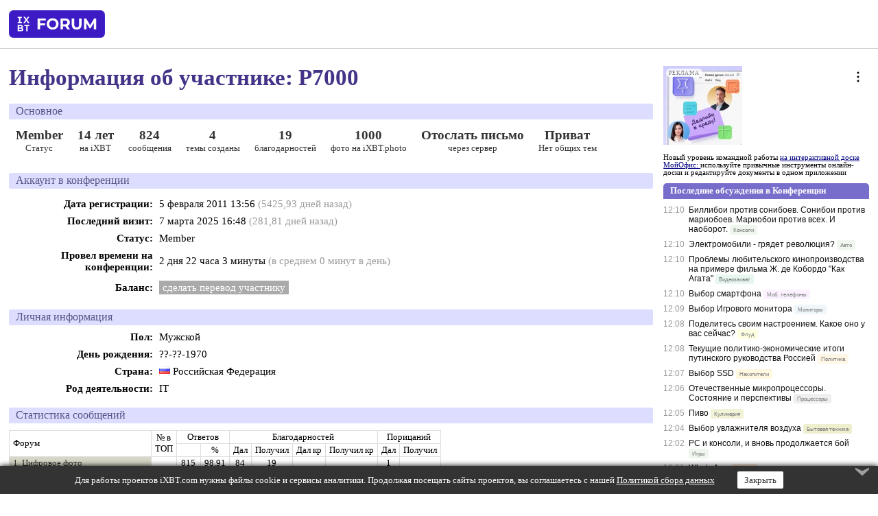

--- FILE ---
content_type: text/html; charset=windows-1251
request_url: https://forum.ixbt.com/users.cgi?id=info:P7000
body_size: 8167
content:
<!DOCTYPE html>
<html lang="ru">

<head>
<title>Информация об участнике: P7000 - Конференция iXBT.com</title>
<meta name="description" content="forum.iXBT.com - крупнейший форум о технике и технологиях в Рунете">
<meta name="viewport" content="width=device-width, initial-scale=1">
<meta name="theme-color" content="#88c"/>
<link rel="shortcut icon" href="/favicon.ico?2025">
<link rel="apple-touch-icon" href="/favicon-apple-touch-icon.png">
<link rel="icon" type="image/svg+xml" href="/favicon.svg" >
<link rel="manifest" href="/forum.webmanifest">
<link rel="preload" as="script" href="https://ajax.googleapis.com/ajax/libs/jquery/3.2.1/jquery.min.js"> 
<link rel="preload" as="script" href="/main.js?1762714322"> 
<link rel="stylesheet" href="/style.css?1762714322">
<script src="https://ajax.googleapis.com/ajax/libs/jquery/3.2.1/jquery.min.js"></script>
<script src="/main.js?1762714322"></script>
<meta name="robots" content="noindex, nofollow"/>
<script async src="https://yandex.ru/ads/system/header-bidding.js"></script><script type="text/javascript">var aAdvList = [];var adUnits = [];isMobile = false || (window.innerWidth < 740);isDesktop = false || (window.innerWidth > 1080);isPad = false || ((window.innerWidth >= 740) && (window.innerWidth <= 1080));if (isMobile) {adUnits = [{code:'m10',sizes:[[300,250],[336,280],[300,300]],bids:[{bidder:'betweenDigital',params:{placementId:3895019}},{bidder:'otm',params:{placementId:2164}},{bidder:'mytarget',params:{placementId:623218}},{bidder:'mediasniper',params:{placementId:17383}},{bidder:'sape',params:{placementId:875106}}]},{code:'m20',sizes:[[300,250],[336,280],[300,300]],bids:[{bidder:'betweenDigital',params:{placementId:3895020}},{bidder:'otm',params:{placementId:2165}},{bidder:'mytarget',params:{placementId:780304}},{bidder:'mediasniper',params:{placementId:17384}},{bidder:'sape',params:{placementId:875107}}]},{code:'m30',sizes:[[300,250],[336,280],[300,300]],bids:[{bidder:'betweenDigital',params:{placementId:2498312}},{bidder:'otm',params:{placementId:2166}},{bidder:'mytarget',params:{placementId:794229}},{bidder:'mediasniper',params:{placementId:17385}},{bidder:'sape',params:{placementId:875108}}]}];}else {if (isPad || isDesktop) {adUnits = [{code:'h10',sizes:[[728,90],[780,120],[320,50]],bids:[{bidder:'betweenDigital',params:{placementId:2498315}},{bidder:'mytarget',params:{placementId:238731}},{bidder:'mediasniper',params:{placementId:17386}},{bidder:'otm',params:{placementId:2170}},{bidder:'sape',params:{placementId:838316}}]},{code:'h20',sizes:[[728,90],[780,120],[320,50]],bids:[{bidder:'betweenDigital',params:{placementId:3895537}},{bidder:'mytarget',params:{placementId:780292}},{bidder:'mediasniper',params:{placementId:17387}},{bidder:'sape',params:{placementId:875102}},{bidder:'otm',params:{placementId:2171}}]},{code:'h30',sizes:[[728,90],[780,120],[320,50]],bids:[{bidder:'betweenDigital',params:{placementId:3917862}},{bidder:'mytarget',params:{placementId:794263}},{bidder:'mediasniper',params:{placementId:17388}},{bidder:'sape',params:{placementId:875103}},{bidder:'otm',params:{placementId:2172}}]}];}if (isDesktop) {adUnits = adUnits.concat([{code:'v10',sizes:[[300,600],[240,400],[160,600],[120,600],[300,250]],bids:[{bidder:'betweenDigital',params:{placementId:2498313}},{bidder:'mytarget',params:{placementId:238733}},{bidder:'mediasniper',params:{placementId:17389}},{bidder:'otm',params:{placementId:2168}},{bidder:'sape',params:{placementId:875104}}]},{code:'v20',sizes:[[300,600],[240,400],[160,600],[120,600],[300,250]],bids:[{bidder:'betweenDigital',params:{placementId:3895018}},{bidder:'mytarget',params:{placementId:778943}},{bidder:'mediasniper',params:{placementId:17390}},{bidder:'otm',params:{placementId:2169}},{bidder:'sape',params:{placementId:875105}}]}]);}}syncPixels = [{bidder:'betweenDigital',pixels:['https://ads.betweendigital.com/sspmatch?p=33565&r=$' + Date.now()]}];window.YaHeaderBiddingSettings = {biddersMap:{betweenDigital:797430,otm:1556362,sape:2260644,mediasniper:2221582,mytarget:788441},adUnits:adUnits,syncPixels:syncPixels,timeout:800};</script><script>window.yaContextCb = window.yaContextCb || []</script><script async src="https://yandex.ru/ads/system/context.js"></script><style>@media screen and (min-width:740px) {.horb {min-width:728px;max-width:100%;min-height:90px;text-align:center;margin-top:-1px;margin-bottom:-1px;}.mobadv,.mobb {display:none;}}@media screen and (min-width:1080px) {.vertb {text-align:center;margin-bottom:15px;background-color:#f1f1f1;min-height:600px;}}@media screen and (max-width:740px) {.mobb {text-align:center;max-width:100%;overflow:hidden;min-height:280px;}.deskadv,.horb,.vertb,.tgb {display:none;}}</style></head>

<body>
<script>load_counters()</script>

<div class="body_wrapper">
<div class="body_content">
	
<table id="top_menu_wrapper">
<tr><td id="top_menu">


<div class="left_menu_bg"></div>
<div class="left_menu" id="left_menu">
<a href="/" class="mainlogo" title="На главную страницу"></a>
<a href="javascript:;" id="left_menu_close"></a>
<div style="clear:both"></div>

<a href="/?id=all">Свежее</a> 
<a href="/search.cgi">Поиск</a>
<div class="sep"></div>
<div class='cat_title'><i class='fa fa-chevron-down'></i>Общие форумы</div><div class='cat_body'><a href="/?id=4">Техническая поддержка</a><a href="/?id=42">Компьютерный рынок</a><a href="/?id=82">Цифровой / умный дом</a><a href="/?id=79">MacLife</a><a href="/?id=111">Искусственный интеллект: технологии, практика, развитие</a><a href="/?id=78">Рынок труда в IT: образование, работа, карьера, зарплата</a><a href="/?id=100">Коммерческие темы</a></div><div class='cat_title'><i class='fa fa-chevron-down'></i>Специализированные форумы</div><div class='cat_body'><a href="/?id=8">Процессоры</a><a href="/?id=30">Разгон и охлаждение</a><a href="/?id=9">Системные платы</a><a href="/?id=27">Модули памяти</a><a href="/?id=10">Видеосистема</a><a href="/?id=73">TV- и FM-тюнеры, видеовход, видеовыход</a><a href="/?id=29">Цифровое видео: захват, монтаж, обработка</a><a href="/?id=28">Мониторы и другие устройства отображения</a><a href="/?id=20">Цифровое фото</a><a href="/?id=104">Беспилотные летательные аппараты</a><a href="/?id=12">Цифровой звук</a><a href="/?id=90">ProAudio: Профессиональное звуковое оборудование</a><a href="/?id=95">Стереосистемы</a><a href="/?id=60">Домашний кинотеатр: проигрыватели и источники сигнала</a><a href="/?id=61">Домашний кинотеатр: аудиосистема</a><a href="/?id=62">Домашний кинотеатр: ТV и проекторы</a><a href="/?id=11">Магнитные и SSD накопители</a><a href="/?id=31">Оптические носители информации</a><a href="/?id=109">Сетевые носители информации</a><a href="/?id=13">Периферия</a><a href="/?id=49">Корпуса, блоки питания, UPS</a><a href="/?id=14">Сети, сетевые технологии, подключение к интернету</a><a href="/?id=7">Системное администрирование, безопасность</a><a href="/?id=66">Серверы</a><a href="/?id=17">Ноутбуки, нетбуки и ультрабуки</a><a href="/?id=45">Планшеты и электронные книги</a><a href="/?id=16">Мобильные телефоны, смартфоны, кпк, коммуникаторы</a><a href="/?id=75">Мобильные гаджеты</a><a href="/?id=74">Операторы и технологии мобильной связи</a><a href="/?id=88">Телефония, телекоммуникации, офисные АТС</a><a href="/?id=47">Бытовая техника</a></div><div class='cat_title'><i class='fa fa-chevron-down'></i>Программы</div><div class='cat_body'><a href="/?id=22">Программы: OС и системное ПО</a><a href="/?id=23">Программы: Прикладное ПО</a><a href="/?id=76">Программы: Unix-like системы</a><a href="/?id=96">Финансовое и корпоративное ПО</a><a href="/?id=58">Драйверы</a><a href="/?id=24">Программы: Интернет</a><a href="/?id=26">Программирование</a><a href="/?id=94">Программирование: OpenSource</a></div><div class='cat_title'><i class='fa fa-chevron-down'></i>Игры</div><div class='cat_body'><a href="/?id=25">Игры для ПК</a><a href="/?id=87">Игровые консоли (игровые приставки) и игры для них</a></div><div class='cat_title'><i class='fa fa-chevron-down'></i>Авторские форумы</div><div class='cat_body'><a href="/?id=48">Электронные устройства и компоненты</a><a href="/?id=108">Клуб поклонников процессоров Intel</a></div><div class='cat_title'><i class='fa fa-chevron-down'></i>Прочие форумы</div><div class='cat_body'><a href="/?id=15">Общий</a><a href="/?id=54">Современная политика и макроэкономика</a><a href="/?id=55">История</a><a href="/?id=64">Наука, техника, технологии</a><a href="/?id=57">Банки и электронные платежи</a><a href="/?id=43">Криптовалюты, майнинг, blockchain-технологии, NFT</a><a href="/?id=65">Литература, музыка, искусство</a><a href="/?id=63">Кино</a><a href="/?id=70">Автофорум</a><a href="/?id=91">Строительство, ремонт, обустройство дома</a><a href="/?id=71">Спорт и здоровый образ жизни</a><a href="/?id=80">Кулинария, вкусная и здоровая пища, напитки, общепит</a><a href="/?id=72">Отдых, путешествия</a><a href="/?id=103">Семья, личная жизнь, взаимоотношения полов</a><a href="/?id=77">Юмор и несерьезные разговоры</a><a href="/?id=99">Сиюминутное общение, поздравления, онлайн-игры, фан-клубы участников, юмор на грани</a></div><div class='cat_title'><i class='fa fa-chevron-down'></i>Форумы поддержки портала iXBT.com</div><div class='cat_body'><a href="/?id=6">О работе сайта iXBT.com и его проектов (кроме конференции)</a><a href="/?id=97">Отзывы о работе розничных компьютерных компаний</a><a href="/?id=5">Конференция 2.0: От форумов к сетевому сообществу</a></div><div class='cat_title'><i class='fa fa-chevron-down'></i>Архивы конференции</div><div class='cat_body'><a href="/?id=3">Бесплатные объявления KOMOK.com</a><a href="/?id=46">Архив &quot;О Конференции&quot;</a><a href="/?id=36">Архив &quot;Процессоры&quot;</a><a href="/?id=83">Архив &quot;Разгон и охлаждение&quot;</a><a href="/?id=37">Архив &quot;Системные платы&quot;</a><a href="/?id=39">Архив &quot;Модули памяти&quot;</a><a href="/?id=38">Архив &quot;Видеосистема&quot;</a><a href="/?id=59">Архив &quot;Видеозахват&quot;</a><a href="/?id=51">Архив &quot;Мониторы и другие устройства отображения&quot;</a><a href="/?id=84">Архив &quot;Цифровое изображение&quot;</a><a href="/?id=89">Архив &quot;Цифровой звук&quot;</a><a href="/?id=52">Архив &quot;Периферия&quot;</a><a href="/?id=68">Архив &quot;Корпуса, блоки питания, UPS&quot;</a><a href="/?id=86">Архив &quot;Коммуникации: сети и сетевые технологии&quot;</a><a href="/?id=32">Домашний интернет, модемы (архив)</a><a href="/?id=81">Архив &quot;Системное администрирование, безопасность&quot;</a><a href="/?id=41">Архив &quot;Мобильная связь&quot;</a><a href="/?id=112">Программы Microsoft: Windows, Office, Server, Windows Live</a><a href="/?id=67">Архив &quot;OС и системное ПО&quot;</a><a href="/?id=69">Архив &quot;Программы: Интернет&quot;</a><a href="/?id=40">Архив &quot;Программирование&quot;</a><a href="/?id=21">Форум прикладных программистов</a><a href="/?id=53">Архив &quot;Электронные устройства и компоненты&quot;</a><a href="/?id=35">Архив &quot;Околокомпьютерный Флейм & Общий&quot;</a><a href="/?id=34">Архив &quot;Полемика (Злобный Флейм)&quot;</a><a href="/?id=106">Околоавтомобильный Флейм</a><a href="/?id=33">Форум ремонтников</a><a href="/?id=98">Вопросы компании Intel</a><a href="/?id=105">Фотокамеры Samsung</a><a href="/?id=93">Форум о магазине приложений RuStore</a><a href="/?id=110">Форум по продукции компании Huawei</a><a href="/?id=101">Архив &quot;Рынок труда  в IT: вакансии и резюме&quot;</a></div>
<div class="sep"></div>
<div class='cat_title'><i class='fa fa-chevron-down'></i>Справка и сервисы</div>
<div class='cat_body'>
<a href="/?id=rules">Правила конференции</a>
<a href="/?id=faq">FAQ по конференции</a>
<a href="/users.cgi?id=admin" onclick="left_menu_close(); faq_open();return false;">Связаться с администрацией</a>
<a href="/users.cgi?id=list">Список участников</a>
<a href="/?id=stats">Cтатистика</a>
<a href="/?id=votingmodinfo">Опросы оценки обстановки в форумах</a>
<a href="/?id=votings">Опросы</a>
<a href="/users.cgi?id=moderatorform">Хотите стать модератором?</a>
</div>
<div class='cat_title'><i class='fa fa-chevron-down'></i>Другие проекты iXBT.com</div>
<div class='cat_body'>
<a target="_blank" rel="noopener" href="https://ixbt.com/">iXBT.com</a>
<a target="_blank" rel="noopener" href="https://www.ixbt.com/live/">Блоги</a>
<a target="_blank" rel="noopener" href="https://ixbt.games/">Games</a>
<a target="_blank" rel="noopener" href="https://ixbt.video/">Видео</a>
<a target="_blank" rel="noopener" href="https://ixbt.market/">Market</a>
<a target="_blank" rel="noopener" href="https://prosound.ixbt.com/">Prosound</a>
<a target="_blank" rel="noopener" href="https://smb.ixbt.com/">ПроБизнес</a>
</div>
<div class="cat_footer">
<a target="_blank" href="/?id=rules:cookie">Политика использования cookie</a>
<a target="_blank" href="/?id=rules:persdatapolicy">Политика защиты и обработки персональных данных</a>
<a target="_blank" href="https://www.ixbt.com/page/advert.html">Размещение рекламы</a>
<a target="_blank" rel="noopener" style="margin-top:10px; color:#999" href="https://www.ixbt.com/">© iXBT.com 1999-2025</a>
</div>

</div>


<a class="top mainlogo" href="/" title="На главную страницу"></a>

<div class="top" id="top_menu_list"></div>


<div class="top" id="top_menu_all"><a class="top" href="/?id=all" title="Свежее"><span class="text">Свежее</span><span class="icon"><i class="far fa-list-alt"></i></span></a></div><div class="top"><a class="top" href="/users.cgi?id=register"><span class="text">Зарегистрироваться</span><span class="icon"><i class="fa fa-sign-in-alt"></i>
</span></a></div>



<div class="top" id="honor"><a class="top" data-menuitem="honor" href="https://www.ixbt.com/cgi-bin/click_i.cgi?id=126656&pg=6693135" target="_blank"><div><img src="2021-honor-logo2.svg"></div></a></div>
<div class="top right last" id="top_menu_login"><a class="top" href="javascript:;" onClick="box_login(0)" title="Войти"><span class="login"><svg xmlns="http://www.w3.org/2000/svg" viewBox="0 0 18 18" width="16" height="16"><path d="M9 0C6.4 0 4.2 2.1 4.2 4.8c0 2.6 2.1 4.8 4.8 4.8s4.8-2.1 4.8-4.8C13.8 2.1 11.6 0 9 0zm0 7.5c-1.5 0-2.8-1.2-2.8-2.8S7.5 2 9 2s2.8 1.2 2.8 2.8S10.5 7.5 9 7.5zM14.5 12c-1.9-1.1-4-1.4-5.5-1.4S5.4 11 3.5 12C1.6 13.1 0 15 0 18h2c0-2.1 1.1-3.4 2.5-4.2 1.5-.9 3.3-1.2 4.5-1.2s3 .3 4.5 1.1c1.4.8 2.5 2.1 2.5 4.2h2c0-2.9-1.6-4.8-3.5-5.9z" fill="currentColor"></path></svg>Войти</span></a></div>


<div class="top right" id="top_menu_search"><a class="top" href="/search.cgi" title="Поиск"><svg xmlns="http://www.w3.org/2000/svg" viewBox="0 0 512 512" width="23" height="23"><path d="M416 208c0 45.9-22.868 96.69-47.968 131.09l124.697 125c12.485 12.516 15.65 24.505 3.15 37.005-12.5 12.5-26.079 14.105-38.579 1.605L330.7 376c-34.4 25.2-76.8 40-122.7 40C93.1 416 0 322.9 0 208S93.1 0 208 0s208 93.1 208 208zM208 368c79.53 0 160-80.471 160-160S287.53 48 208 48 48 128.471 48 208s80.47 160 160 160z" fill="currentColor"></path></svg></a></div>

</td></tr></table>
<script>
var topmenulist = [['Общие форумы',[4,42,82,79,111,78,100]],['Специализированные форумы',[8,30,9,27,10,73,29,28,20,104,12,90,95,60,61,62,11,31,109,13,49,14,7,66,17,45,16,75,74,88,47]],['Программы',[22,23,76,96,58,24,26,94]],['Игры',[25,87]],['Авторские форумы',[48,108]],['Прочие форумы',[15,54,55,64,57,43,65,63,70,91,71,80,72,103,77,99]],['Форумы поддержки портала iXBT.com',[6,97,5]]];
top_menu_init();
setTimeout("setSize();", 100);
var user_premium=0, fav_count=0, menu_forum_number='', rc_time='29428390', show_avatars="", show_topic_date=0, postform_key="", user_forumpage_topics=""; 

</script>

	



	<div class="body_content_table"><div class="column left">

<div class="folders"><div class="links"></div><div class="title">Информация об участнике: P7000</div></div>

<div class="info_block ">
<div class="title">Основное</div>



<div class="sub"><div class="bold">Member</div>Статус</div>

<div class="sub"><div class="bold">14 лет</div>на iXBT</div>
<div class="sub"><div class="bold">824</div>сообщения</div><div class="sub"><div class="bold">4</div>темы созданы</div>
<div class="sub"><div class="bold">19</div>благодарностей</div>




<div class="sub"><div class="bold"><a href="https://ixbt.photo/?id=user:776221">1000</a></div>фото на iXBT.photo</div>
<div class="sub"><div class="bold"><a href="/users.cgi?id=email:P7000">Отослать письмо</a></div>через сервер</div>
<div class="sub"><a href="/post.cgi?id=private:P7000"><div class="bold">Приват</div>Нет общих тем</a></div>
</div>





<div class="info_block">
<table>
<tr><td colspan=2 style="padding:0 0 10px 0"><div class="title">Аккаунт в конференции</div></td></tr>

<tr><th>Дата регистрации:</th><td>5 февраля 2011 13:56 <span class='gray'>(5425,93 дней назад)</span></td></tr>
<tr><th style="vertical-align:middle">Последний визит:</th><td style="vertical-align:middle">7 марта 2025 16:48 <span class='gray'>(281,81 дней назад)</span></td></tr>
<tr><th>Статус:</th><td>Member</td></tr>


<tr><th><span title='Статистика подсчитывается с 16 июня 2008 года'>Провел времени на конференции</span>:</th><td>2 дня 22 часа 3 минуты <span class='gray'>(в среднем 0 минут в день)</span></td></tr>
<tr><th style="line-height: 1.9">Баланс:</th><td> <a href="/?id=cabinet:pay_transfer&to_nick_id=776221" class="boxgray">сделать перевод участнику</a></td></tr>



<tr><td colspan=2 style="padding-bottom: 10px"></td></tr>
<tr><td colspan=2 style="padding:0 0 5px 0"><div class="title">Личная информация </div></td></tr>
<tr><th>Пол:</th><td>Мужской</td></tr><tr><th>День рождения:</th><td>??-??-1970</td></tr><tr><th>Страна:</th><td><span class="flag ru left"></span> Российская Федерация</td></tr><tr><th>Род деятельности:</th><td>IT</td></tr>
</table>

</div>
<div class="info_block"><div class="title">Статистика сообщений</div><table class='posts'><tr><td rowspan=2>Форум</td><td align=center rowspan=2>№ в<br>ТОП</td><td align=center colspan=2>Ответов</td><td align=center colspan=4>Благодарностей</td><td align=center colspan=2>Порицаний</td></tr><tr><td align=center>&nbsp;</td><td align=center>%</td><td align=center>Дал</td><td align=center>Получил</td><td align=center>Дал кр</td><td align=center>Получил кр</td><td align=center>Дал</td><td align=center>Получил</td></tr><tr class="over"><td bgcolor="#D7D7C7"><a href="/search.cgi?user=%20P7000&forums=20&date_days=5426" title="Поиск сообщений в форуме">1. Цифровое фото</a></td><td align=center></td><td align=center>815</td><td align=center>98,91</td><td align=center>84</td><td align=center>19</td><td align=center></td><td align=center></td><td align=center>1</td><td align=center></td></tr><tr class="over"><td align=right>Остальные форумы:&nbsp;</td><td></td><td align=center>9</td><td align=center>1,09</td><td align=center>4</td><td align=center></td><td align=center></td><td align=center></td><td align=center></td><td align=center></td></tr><tr class='over'><td align=right>Всего:&nbsp;</td><td></td><td align=center>824</td><td align=center>100</td><td align=center>88</td><td align=center>19</td><td align=center>0</td><td align=center>0</td><td align=center>1</td><td align=center>0</td></tr><tr><td align=right>Среднее число сообщений в день:&nbsp;</td><td></td><td colspan=1 align=center>0,15</td></tr></table><div class="list"><b>Участника больше всего благодарили:</b> <a href=users.cgi?id=info:pelm>pelm</a><sup>5</sup>, <a href=users.cgi?id=info:%EC%E0%F0%E0%F2>марат</a><sup>2</sup>, <a href=users.cgi?id=info:%EF%F0%E0%EA%F2%E8%EA>практик</a><sup>2</sup></div><div class="list"><b>Участник чаще всего благодарил:</b> <a href=users.cgi?id=info:Dimitrios>Dimitrios</a><sup>7</sup>, <a href=users.cgi?id=info:Alex%20the%20Great>Alex the Great</a><sup>4</sup>, <a href=users.cgi?id=info:BlackLor%20(Pell)>BlackLor (Pell)</a><sup>3</sup>, <a href=users.cgi?id=info:%CA%CF>КП</a><sup>2</sup>, <a href=users.cgi?id=info:gera_s>gera_s</a><sup>2</sup>, <a href=users.cgi?id=info:rodionov>rodionov</a><sup>2</sup>, <a href=users.cgi?id=info:voxa70>voxa70</a><sup>2</sup>, <a href=users.cgi?id=info:roma7>roma7</a><sup>2</sup>, <a href=users.cgi?id=info:AnaboliQ>AnaboliQ</a><sup>2</sup>, <a href=users.cgi?id=info:The_Chaser>The_Chaser</a><sup>2</sup>, <a href=users.cgi?id=info:Palek>Palek</a><sup>2</sup>, <a href=users.cgi?id=info:%C4%EE%EC%EE%E2%EE%E9>Домовой</a><sup>2</sup>, <a href=users.cgi?id=info:DimaI>DimaI</a><sup>2</sup><span id='thanks2-1'>… <a href="#" class='gray' onclick="document.getElementById('thanks2-1').style.display='none'; document.getElementById('thanks2-2').style.display=''; return false;">читать дальше</a></span><span id='thanks2-2' style='display:none'>, <a href=users.cgi?id=info:%DF%ED%20%D2%F3%E4%E5>Ян Туде</a><sup>2</sup></span></div></div>
<div class="info_block"><div class="title">Последние сообщения <a class="boxgray" style="font-size:11pt; margin-left:10px" href="/?id=userposts:P7000&sort=user&showmess=true">подробнее</a> <a class="boxgray" style="font-size:11pt; margin-left:5px"href="/search.cgi?user=%20P7000&date_days=5426">поиск всех сообщений</a></div><table class="posts last"><tr class="over"><td bgcolor="#D7D7C7" nowrap align=right><a href="topic.cgi?id=20:31558-46#1607">09.06.2020 12:18</a></td><td><a href="topic.cgi?id=20:31558">Премиум-компакты. Sony RX, Fujifilm XF/XQ, Canon Sxxx/G7x/9x, Olympus XZ, Panasonic LX/LF/TZ, Samsung EX2F, Nikon DL/P3xx/P7700  (часть 3)</a></td></tr>
<tr class="over"><td bgcolor="#D7D7C7" nowrap align=right><a href="topic.cgi?id=20:31772-9#285">11.08.2017 22:38</a></td><td><a href="topic.cgi?id=20:31772">Обсуждение статьи iXBT.com: "Обзор системной (беззеркальной) фотокамеры Fujifilm X-T20"</a></td></tr>
<tr class="over"><td bgcolor="#D7D7C7" nowrap align=right><a href="topic.cgi?id=20:31297-11#367">19.05.2016 01:14</a></td><td><a href="topic.cgi?id=20:31297">Премиум мегазумы. RX10, FZ1000, 2000/2500, G3X, XC10, 15, ZS/TS100,200, DL24-500</a></td></tr>
<tr class="over"><td bgcolor="#D7D7C7" nowrap align=right><a href="topic.cgi?id=20:31516-2#40">03.03.2016 01:03</a></td><td><a href="topic.cgi?id=20:31516">Nikon DL - линейка новых премиум-компактов Никон с дюймовой матрицей</a></td></tr>
<tr class="over"><td bgcolor="#D7D7C7" nowrap align=right><a href="topic.cgi?id=20:25386-126#3942">15.02.2016 23:26</a></td><td><a href="topic.cgi?id=20:25386">Canon PowerShot G10, G11, G12, G15, G16</a></td></tr>
<tr class="over"><td bgcolor="#D7D7C7" nowrap align=right><a href="topic.cgi?id=20:28668-4#120">01.02.2016 00:40</a></td><td><a href="topic.cgi?id=20:28668">Новые компактные фотоаппараты и вероятные тенденции развития фототехники.  (часть 2)</a></td></tr>
<tr class="over"><td bgcolor="#D7D7C7" nowrap align=right><a href="topic.cgi?id=20:31284-2#47">31.01.2016 05:51</a></td><td><a href="topic.cgi?id=20:31284">Canon G3X - 25x zoom на большой матрице</a></td></tr>
<tr class="over"><td bgcolor="#D7D7C7" nowrap align=right><a href="topic.cgi?id=20:30653-151#4927">25.08.2015 01:22</a></td><td><a href="topic.cgi?id=20:30653">Micro 4/3. Серии Panasonic Lumix G, Olympus Pen, оптика и аксессуары. (часть 5)</a></td></tr>
<tr class="over"><td bgcolor="#D7D7C7" nowrap align=right><a href="topic.cgi?id=20:30792-12#392">13.01.2015 00:08</a></td><td><a href="topic.cgi?id=20:30792">Sony RX10 - чудо-ультразум!</a></td></tr>
<tr class="over"><td bgcolor="#F0C5D5" nowrap align=right><a href="topic.cgi?id=66:5950-6#167">22.12.2014 00:14</a></td><td><a href="topic.cgi?id=66:5950">hp msa2000</a></td></tr>
<tr class="over"><td bgcolor="#D7D7C7" nowrap align=right><a href="topic.cgi?id=20:29238-49#1380">30.09.2014 14:15</a></td><td><a href="topic.cgi?id=20:29238">FujiFilm FinePix X10/X20, супер-компакты на матрице 2/3"</a></td></tr>
<tr class="over"><td bgcolor="#D7D7C7" nowrap align=right><a href="topic.cgi?id=20:29980-11#368">03.04.2014 23:49</a></td><td><a href="topic.cgi?id=20:29980">Samsung EX2F - самая светосильная мыльница</a></td></tr>
<tr class="over"><td bgcolor="#D7D7C7" nowrap align=right><a href="topic.cgi?id=20:29538-71#2560">13.02.2014 00:48</a></td><td><a href="topic.cgi?id=20:29538">Canon PowerShot G1 X / G1 X Mark II</a></td></tr>
<tr class="over"><td bgcolor="#D7D7C7" nowrap align=right><a href="topic.cgi?id=20:30924#27">04.02.2014 19:16</a></td><td><a href="topic.cgi?id=20:30924">Что выбрать после Sony F-717? (не зеркалку). Хорошую камеру при отсутствии капризов...</a></td></tr>
<tr class="over"><td bgcolor="#D7D7C7" nowrap align=right><a href="topic.cgi?id=20:30822#27">19.01.2014 14:57</a></td><td><a href="topic.cgi?id=20:30822">Olympus Stylus 1</a></td></tr>
<tr class="over"><td bgcolor="#D7D7C7" nowrap align=right><a href="topic.cgi?id=20:30537-58#1685">27.10.2013 12:21</a></td><td><a href="topic.cgi?id=20:30537">Sony Cyber-shot DSC-RX100, DSC-RX100 II, DSC-RX100 III  (часть 2)</a></td></tr>
<tr class="over"><td bgcolor="#D7D7C7" nowrap align=right><a href="topic.cgi?id=20:30555-59#1733">19.10.2013 23:37</a></td><td><a href="topic.cgi?id=20:30555">Премиум-компакты. Sony RX, Fujifilm XF/XQ, Canon Sxxx/G7x/9x, Olympus XZ, Panasonic LX/LF/TZ, Samsung EX2F, Nikon DL/P3xx/P7700  (часть 2)</a></td></tr>
<tr class="over"><td bgcolor="#B0F0A0" nowrap align=right><a href="topic.cgi?id=13:47271#27">12.09.2013 00:43</a></td><td><a href="topic.cgi?id=13:47271">Обсуждение статьи iXBT.com: "Обзор принтера HP Deskjet Ink Advantage 5525 e-All-in-One"</a></td></tr>
<tr class="over"><td bgcolor="#D7D7C7" nowrap align=right><a href="topic.cgi?id=20:30101-24#759">10.08.2013 13:18</a></td><td><a href="topic.cgi?id=20:30101">Nikon Coolpix P7700 : продолжение линейки P7000/P7100</a></td></tr>
<tr class="over"><td bgcolor="#D7D7C7" nowrap align=right><a href="topic.cgi?id=20:30558#14">30.04.2013 14:37</a></td><td><a href="topic.cgi?id=20:30558">Panasonic Lumix DMC-LF1 - 1/1.7" 12MPix, 28-200мм ЭФР, f/2-5.9, EVF, 28мм в толщину + Wi-Fi и NFC</a></td></tr>
</table></div>


<div class="info_block"><div class="title">Участие в опросах</div><table class="posts last"><tr class="over" ><td style="background-color:#D7D7C7; padding: 0 2px" nowrap align=right>25.07.2012 21:19</td><td style="padding: 2px 5px"><a href="/topic.cgi?id=20:29914" style="font: 9pt Roboto Condensed, Fira Sans; color:#999; display:block; margin-bottom: 0 5px 0 0">SONY RX100, недопросьюмер-мегамыльница </a>какое наиболее ценное дополнение для SONY RX100 хотелось бы в первую очередь - <span style="color:#00f">удлиннение зума до 200мм</span></td></tr><tr class="over" ><td style="background-color:#D7D7C7; padding: 0 2px" nowrap align=right>13.02.2012 22:30</td><td style="padding: 2px 5px"><a href="/topic.cgi?id=20:29538" style="font: 9pt Roboto Condensed, Fira Sans; color:#999; display:block; margin-bottom: 0 5px 0 0">Canon PowerShot G1 X / G1 X Mark II</a>Спецификации Canon G1 X - <span style="color:#00f">нравятся</span></td></tr></table></div>





</div>
<script>print_rc('','<div class="deskadv"><div class="tgb tgb_bordered" id="tgb11"><\/div><\/div><script>if (isDesktop) {window.yaContextCb.push(()=>{Ya.adfoxCode.create({ownerId:263225,containerId:\'tgb11\',params:{p1:\'bzjhc\',p2:\'fugq\',puid1:\'y\',puid2:\'m\'}})})}<\/script>','<div class="deskadv" id="v-10"><div class="vertb vertb1" id="v10"><\/div><\/div><script>if (isDesktop) {window.yaContextCb.push(()=>{Ya.adfoxCode.create({ownerId:263225,containerId:\'v10\',params:{pp:\'max\',ps:\'cpss\',p2:\'ftrh\',puid1:\'y\',puid2:\'m\',puid1:\'\',puid2:\'\',puid10:\'forum\'}})})}<\/script>','<div class="deskadv" id="v-20"><div class="vertb vertb1" id="v20"><\/div><\/div><script>if (isDesktop) {window.yaContextCb.push(()=>{Ya.adfoxCode.create({ownerId:263225,containerId:\'v20\',params:{pp:\'may\',ps:\'cpss\',p2:\'ftrh\',puid1:\'y\',puid2:\'m\',puid1:\'\',puid2:\'\',puid10:\'forum\'}})})}<\/script>')</script>
</div>
</div>

<script>print_footer('<div class="mobadv ban280" id="m-30"><div class="mobb mobb2" id="m30"><\/div><\/div><script>if (isMobile) {window.yaContextCb.push(()=>{Ya.adfoxCode.create({ownerId:263225,containerId:\'m30\',params:{pp:\'men\',ps:\'cpss\',p2:\'ftsc\',puid1:\'y\',puid2:\'m\',puid1:\'\',puid2:\'\',puid10:\'forum\'}})})}<\/script>');</script>
</div>

</body>
</html>


--- FILE ---
content_type: text/css
request_url: https://forum.ixbt.com/style.css?1762714322
body_size: 29438
content:
a{color:#000080}a:active{color:#800000}a:visited{color:#2f2f4f}body{color:#000000;background-color:#FFF;margin:0}.a.p:link{color:#656565}.a.p:visited{color:#999999}.p{font-family:Tahoma,Verdana,Arial;font-size:7pt}.f{font-family:Tahoma,Verdana,Arial;font-size:7pt;text-decoration:none}.fgr{color:#777;font-decoration:none}.small,a.small{font-family:Tahoma,Verdana,Arial;font-size:7pt;color:#656565}.small2,a.small2{font-family:Tahoma,Verdana,Arial;font-size:8pt;color:#999999;text-decoration:none}.small3,a.small3{font-family:Tahoma,Verdana,Arial;font-size:8pt;color:#656565;text-decoration:none}.title{font-family:Verdana,Arial;font-size:13pt;font-weight:bold}.s{font-family:Verdana,Arial;font-size:8pt}.n{font-family:Verdana,Arial;font-size:10pt}.n2{font-family:Verdana,Arial;font-size:9pt}.l{font-family:Verdana,Arial;font-size:10pt;color:#000000;font-weight:bold;text-decoration:none}.h{font-family:Verdana,Arial;font-size:8pt;font-weight:bold;background-color:#A9A9EC;color:#000080}.ha{font-family:Verdana,Arial;font-size:8pt;font-weight:bold;color:#000080;text-decoration:none}.h2{font-family:Verdana,Arial;font-size:8pt;background-color:#ddf;color:#000000}.t1{font-family:Verdana,Arial;font-size:10pt;background-color:#f7f7f7}.t2{font-family:Verdana,Arial;font-size:10pt;background-color:#dfe0e2}.t3{font-family:Verdana,Arial;font-size:10pt;background-color:#F3F3F3}.tselect1{transition:all 1.5s ease}.tselect2{background-color:#e5e5ef}.t2c{background-color:#dedfdf}.t1 img,.t2 img,.t1 iframe,.t2 iframe,.topicpage_annc img{max-width:100%;max-height:100%}img.full{display:block;transform:translateX(-16px);width:calc(100% + 32px);max-width:calc(100% + 32px)}.date1{font-family:Verdana,Arial;font-size:8pt;color:#000000}.date2{font-family:Verdana,Arial;font-size:8pt;color:#800080}.date3{font-family:Tahoma,Verdana,Arial;font-size:7pt;color:#656565;text-decoration:none}.date4{font-family:Verdana,Arial;font-size:8pt;color:#000000;text-decoration:none}A:hover{text-decoration:underline}.a.l:hover,.a.small:hover,.a.small2:hover,.a.small3:hover,.a.date3:hover,.a.date4:hover,.a.f:hover{color:#000000;text-decoration:underline}#dlink{cursor:pointer;text-decoration:none;border-bottom:1px dashed #000}.fsh{color:black;background:#ffff55}.spoiler-wrap{display:block;margin:2px 0}.spoiler-head{margin:0 0 0 18px;padding:0;text-indent:-12px;cursor:pointer;display:inline-block;border-bottom:1px #555 dotted}.spoiler-head.open{border:0}.spoiler-body{width:98%;-moz-box-sizing:border-box;box-sizing:border-box;padding:10px;margin:3px 2px 0 3px;border:1px #bbb solid;border-left:6px #999 solid}.spoiler-head:before{font:900 13px FontAwesome;content:"\f13a";position:relative;left:-5px;top:1px;padding:0;color:#777}.spoiler-head.open:before{content:"\f139"}.quote{margin:10px 5px 10px 0;padding:5px 10px 5px 10px !important;border:1px #bbb solid;border-left:5px #999 solid;border-radius:0 3px 3px 0}.quote .qhead{font:12px Roboto,Fira Sans,Roboto Condensed,Tahoma;position:relative;display:inline-block;height:14px;top:-6px;left:-15px;border-radius:0 0 2px 2px;padding:3px 8px;color:#fff;background-color:#999}.quote .qhead a{color:#fff;text-decoration:none}.quote .qlink{font:12px Roboto,Fira Sans,Roboto Condensed,Tahoma;position:relative;display:inline-block;height:14px;top:-6px;left:-15px;margin-right:-4px;border-radius:0 0 2px 2px;padding:3px 3px 3px 7px;color:#fff;background-color:#999}.quote .qlink a{color:#fff}.quote .qhead a:hover{color:#000}.quote.code .qhead a{margin-left:5px}.off{font:13.6px/125% Roboto,Fira Sans,Roboto Condensed,Tahoma;color:#777}.off a{color:#777}.sp{background:#fff;color:#fff;cursor:pointer}.sp span{visibility:hidden}.sp.visible{background:none;color:#000;cursor:default}.sp.visible span{visibility:visible}.mm:before{background-color:#cce;color:#448;content:"От администрации";font:13.6px/125% Roboto Condensed,Tahoma;padding:1px 5px;margin-right:5px}.mm{font:13.6px/125% Roboto;background-color:#eef;color:#448;padding:1px 5px 1px 0;user-select:none;display:inline-block;position:relative}.mm a{color:#448}.mm:after{position:absolute;opacity:0;color:#fff;background-color:rgba(0,0,0,.5);border-radius:3px;padding:2px 5px;content:"Публичное комментирование запрещено";font:13.6px/125% Roboto Condensed,Tahoma;top:0;left:0;z-index:1;pointer-events:none;transition:opacity .2s}.mm:hover:after{opacity:1}.icon_network{display:inline-block;width:17px;min-height:14px;vertical-align:middle;background:url("[data-uri]") no-repeat transparent;opacity:0.8}.icon_network.vkontakte{background-position:0 0}.icon_network.odnoklassniki{background-position:0 -20px}.icon_network.mailru{background-position:0 -40px}.icon_network.facebook{background-position:0 -60px;width:0;min-height:0}.icon_network.twitter{background-position:0 -80px}.icon_network.google{background-position:0 -100px}.icon_network.yandex{background-position:0 -120px}.icon_network.livejournal{background-position:0 -140px}.icon_network.openid{background-position:0 -160px}.icon_network.flickr{background-position:0 -180px}.icon_network.lastfm{background-position:0 -200px}.icon_network.linkedin{background-position:0 -220px}.icon_network.liveid{background-position:0 -240px}.icon_network.soundcloud{background-position:0 -260px}.icon_network.steam{background-position:0 -280px}.icon_network.vimeo{background-position:0 -300px}.icon_network.webmoney{background-position:0 -320px}.icon_network.youtube{background-position:0 -340px}.icon_network.foursquare{background-position:0 -360px}.icon_network.tumblr{background-position:0 -380px}.icon_network.instagram{background-position:0 -400px;width:0;min-height:0}.icon{display:inline-block;width:15px;height:15px}.icon.on{background-image:url("[data-uri]")}.icon.off{background-image:url("[data-uri]")}.icon.i1{background-image:url("[data-uri]")}.icon.i2{background-image:url("data:image/svg+xml;charset=UTF-8,%3csvg width='15' height='15' xmlns='http://www.w3.org/2000/svg'%3e%3cpath d='M14.686 8.382c.419-.488.419-1.28 0-1.768L9.33.366c-.419-.488-1.099-.488-1.517 0-.419.488-.419 1.28 0 1.769l3.532 4.115H1.071C.48 6.25 0 6.81 0 7.5s.479 1.25 1.071 1.25h10.27l-3.526 4.115c-.418.488-.418 1.28 0 1.769.419.488 1.098.488 1.517 0l5.357-6.248z' fill='%23d50'/%3e%3c/svg%3e")}.icon.i3{background-image:url("data:image/svg+xml;charset=UTF-8,%3csvg width='15' height='15' xmlns='http://www.w3.org/2000/svg'%3e%3cpath d='M9.32 11.102c.163-.054.586-.19.665-.31.08-.12.368-1.225.46-1.529.09-.303.263-.771.864-1.741.6-.97 1.67-2.558 1.016-4.113C11.67 1.854 9.289.332 7.135.441 4.983.549 2.645 2.663 2.344 3.985c-.3 1.323 1.105 3.297 1.709 4.221.603.925.657 1.148.698 1.473.04.326.09 1.057.158 1.132.068.074.784.198 1.207.27l2.455.058c.584.014.584.014.748-.04z' fill='%23ff0' style='display:inline;stroke-width:1'/%3e%3cpath d='M7.487.112c-2.901 0-5.373 2-5.373 4.57 0 1.81 2.364 3.525 2.364 5.145 0 .476.109.859.646 1.335v.38c0 .19.43.192.43.382s-.43.189-.43.38.43.192.43.382-.43.189-.43.38.43.192.43.382-.323.19-.323.38c0 .191.752.572 1.074 1.144H8.67c.322-.57 1.074-.953 1.074-1.144 0-.19-.323-.189-.323-.38 0-.19.43-.192.43-.382s-.43-.189-.43-.38c0-.19.43-.192.43-.382s-.43-.189-.43-.38.43-.192.43-.382v-.38c.537-.476.646-.859.646-1.335 0-1.62 2.364-3.335 2.364-5.144 0-2.572-2.472-4.571-5.373-4.571zm0 .667c2.686 0 4.835 1.713 4.835 3.904 0 1.62-2.256 3.429-2.256 5.144 0 .38-.108.762-.43.953H5.339c-.322-.19-.43-.572-.43-.953 0-1.714-2.257-3.525-2.257-5.144 0-2.19 2.15-3.904 4.836-3.904zM5.23 3.541l-.215.762.323-.418.322.798h.215l.32-.798.323.798h.215l.322-.798.322.798h.215l.323-.798.322.798h.215l.322-.798.32.798h.215l.323-.798.322.418-.215-.762h-.215l-.322.8-.322-.8h-.213l-.323.8-.322-.8h-.215l-.322.8-.323-.8h-.215l-.322.8-.322-.8H6.09l-.322.8-.323-.8zm-.495.648-.257.114L6.196 7.54l.108 2.858h.475l-.153-3.05zm5.504 0L8.348 7.35l-.153 3.05h.475l.107-2.858 1.719-3.238z'/%3e%3cellipse cx='7.5' cy='6' rx='7.5' ry='6.4' opacity='.2' fill='%23ffa'/%3e%3c/svg%3e")}.icon.i4{background-image:url("data:image/svg+xml;charset=UTF-8,%3csvg width='15' height='15' xmlns='http://www.w3.org/2000/svg'%3e%3cpath style='fill:%23000' d='M6.082 4h2.822v8.822H6.082z'/%3e%3cpath d='M7.502.5c.389 0 .747.235.944.62l5.906 11.498c.2.388.2.866.005 1.253-.194.388-.558.628-.949.628H1.596c-.39 0-.754-.24-.948-.628a1.412 1.412 0 0 1 .005-1.253L6.559 1.12c.197-.384.555-.618.943-.618zm.039 4c-.364 0-.466.335-.462.75l.034 3.28c.002.242.084.573.447.573.364 0 .484-.144.475-.56L7.967 5.25c-.008-.415-.062-.75-.426-.75zm.727 7.29c0-1.046-1.35-.873-1.314 0 .041 1.018 1.314 1.082 1.314 0z' style='fill:%23fe0;stroke:%23000'/%3e%3c/svg%3e")}.icon.i5{background-image:url("data:image/svg+xml;charset=UTF-8,%3csvg width='15' height='15' xmlns='http://www.w3.org/2000/svg'%3e%3cpath style='fill:%23fff' d='M3.493 2.096h8.123v10.616H3.493z'/%3e%3cpath d='M7.5 15c3.913 0 7.5-3.69 7.5-7.5C15 3.124 11.841 0 7.5 0 3.21 0 0 3.279 0 7.5 0 11.465 3.518 15 7.5 15zM4.133 3.957A2.191 2.191 0 0 1 6.195 2.5h2.278a2.465 2.465 0 0 1 1.226 4.605l-1.261.723a.94.94 0 0 1-.938.922.935.935 0 0 1-.937-.938v-.527c0-.336.18-.644.472-.812l1.73-.993a.59.59 0 0 0-.292-1.101H6.195a.308.308 0 0 0-.293.207l-.015.047a.937.937 0 0 1-1.196.57.94.94 0 0 1-.57-1.195l.016-.047zM6.25 11.25a1.25 1.25 0 1 1 2.5 0 1.25 1.25 0 0 1-2.5 0z' fill='%23776ecb'/%3e%3c/svg%3e")}.icon.i6{background-image:url("data:image/svg+xml;charset=UTF-8,%3csvg width='15' height='15' xmlns='http://www.w3.org/2000/svg'%3e%3cg stroke='%23000' stroke-width='.7' style='display:inline'%3e%3ccircle cx='7.5' cy='7.5' r='7.1' fill='%23ff0'/%3e%3cpath d='M3.274 8.907c.109 4.418 8.272 4.593 8.311.026' fill='none' style='stroke-width:.7'/%3e%3c/g%3e%3ccircle cx='4.978' cy='5.978' style='display:inline;stroke-width:1' r='2.35'/%3e%3ccircle cx='9.96' cy='5.96' style='display:inline;stroke-width:1' r='2.35'/%3e%3cpath d='m1.2 4.437 12.6-.113' stroke='%23000' fill='none' /%3e%3cpath style='fill:%23ff0;stroke-width:.7' d='M6.473 4.868h2.126v3.485H6.473z'/%3e%3c/svg%3e")}.icon.i7{background-image:url("data:image/svg+xml;charset=UTF-8,%3csvg xmlns='http://www.w3.org/2000/svg' width='15' height='15'%3e%3ccircle cx='7.5' cy='7.5' r='7.1' fill='%23ff0' stroke='%23000' stroke-width='.7'/%3e%3cpath d='M3.2 9.3c1.3 1.2 2.2 2.4 4.3 2.4 2.2 0 3-1.1 4.2-2.4' fill='none' stroke='%23000' stroke-width='.7'/%3e%3ccircle cx='5' cy='5' r='1'/%3e%3ccircle cx='10' cy='5' r='1'/%3e%3c/svg%3e")}.icon.i8{background-image:url("data:image/svg+xml;charset=UTF-8,%3csvg xmlns='http://www.w3.org/2000/svg' width='15' height='15'%3e%3ccircle cx='7.5' cy='7.5' r='7.1' fill='red' stroke='%23000' stroke-width='.7'/%3e%3ccircle cx='5' cy='5' r='1'/%3e%3ccircle cx='10' cy='5' r='1'/%3e%3cg stroke='%23000'%3e%3cpath d='M5 2c.8.7 2.3 1.8 2.5 1.8.3 0 1.7-1.1 2.5-1.8' fill='none' stroke-width='.7' stroke-linecap='round'/%3e%3cg stroke-width='.7'%3e%3cellipse cx='7.5' cy='10' rx='4.15' ry='1.65' fill='%23fff' stroke-linejoin='round'/%3e%3cpath d='M9.5 8.5v3m-2-3v3m-2-3v3' fill='none'/%3e%3c/g%3e%3c/g%3e%3c/svg%3e")}.icon.i9{background-image:url("data:image/svg+xml;charset=UTF-8,%3csvg xmlns='http://www.w3.org/2000/svg' width='15' height='15'%3e%3cg stroke='%23000'%3e%3ccircle cx='7.5' cy='7.5' r='7.1' fill='%238cadff' stroke-width='.7'/%3e%3cg fill='none'%3e%3cpath d='M12 5L9.8 2.7' stroke-width='.6'/%3e%3cpath d='M4.3 11.2c0-.4.4-1.7 3.2-1.7 2.7 0 3.2 1.2 3.2 1.6' stroke-width='.6'/%3e%3c/g%3e%3c/g%3e%3ccircle cx='5' cy='6' r='1'/%3e%3ccircle cx='10' cy='6' r='1'/%3e%3cpath d='M3 5l2.3-2.2' fill='none' stroke='%23000' stroke-width='.6'/%3e%3c/svg%3e")}.icon.i10{background-image:url("data:image/svg+xml;charset=UTF-8,%3csvg width='15' height='15' stroke='%23000' stroke-width='.7' xmlns='http://www.w3.org/2000/svg'%3e%3ccircle cx='7.5' cy='7.5' r='7.1' fill='%23ff0'/%3e%3cpath d='M6.7 5.9c0-.4-.4-1.6-1.7-1.6-1.2 0-1.7 1.1-1.7 1.6m8.4 0c0-.4-.4-1.6-1.6-1.6-1.5 0-1.8 1.1-1.8 1.6' fill='none' stroke-width='.6'/%3e%3cpath d='M3.3 8.273c0 2.142 2.6 3.427 4.1 3.427 1.521 0 4.042-1.268 4.1-3.427H2.94' fill='red' stroke-width='.717'/%3e%3c/svg%3e")}.icon.i11{background-image:url("data:image/svg+xml;charset=UTF-8,%3csvg xmlns='http://www.w3.org/2000/svg' width='15' height='15'%3e%3cg fill='%23f55' stroke='%23000' stroke-width='.7'%3e%3ccircle cx='7.5' cy='7.5' r='7.1'/%3e%3ccircle cx='7.5' cy='9.5' r='2.15'/%3e%3c/g%3e%3cpath d='M3.7 4c0 1 .4 1.5 1.5 1.5 1 0 1.5-.5 1.5-1.5m1.6 0c0 1 .5 1.5 1.5 1.5S11.3 5 11.3 4' stroke='%23000' stroke-width='.7' fill='none'/%3e%3c/svg%3e")}.icon.i12{background-image:url("data:image/svg+xml;charset=UTF-8,%3csvg xmlns='http://www.w3.org/2000/svg' width='15' height='15'%3e%3ccircle cx='7.5' cy='7.5' r='7.1' fill='%23ff0' stroke='%23000' stroke-width='.7'/%3e%3ccircle cx='10' cy='5' r='1'/%3e%3cpath d='M3.2 9.3c1.3 1.2 2.2 2.4 4.3 2.4 2.2 0 3-1.1 4.2-2.4M3.3 4c0 .4 1 1.7 2.2 1.7 1.2.1 2.1-1 2.1-1.7' fill='none' stroke='%23000' stroke-width='.7'/%3e%3c/svg%3e")}.icon.i13{background-image:url("data:image/svg+xml;charset=UTF-8,%3csvg xmlns='http://www.w3.org/2000/svg' width='15' height='15'%3e%3cg transform='rotate(180 7.5 7.5)'%3e%3cpath fill='red' d='M.6 5.3h2.8v8.9H.6z'/%3e%3cpath fill='%23ffce73' d='M6.3 1.1c.6-.6 1.9-.6 2.3.2.5.7-.4 2.9-.1 3.3s3.8.8 6.1 1.2l-.8 4.5-2.1 4.4-8-1.2c0 .2-.2-7.1 0-7.7.1-.7 1.9-1.8 2.1-2.1.1-.3-.2-2 .5-2.6z'/%3e%3cpath d='M13.67 4.9c-.57-.1-2.27-.14-3.47-.2-.2 0-1.55-.1-1.55-.4.05-.6.45-.7.65-1.1.15-.3.16-.8.1-1.4C9.2.15 8 .03 6.9.03c-.76 0-1.6.5-1.7 1.3-.1.94.6 2.67-1 3.47-.1.05-.4.2-.5.2l.02.02c-.22-.22-.56-.32-.92-.32H1.4C.6 4.7 0 5.3 0 6.1v7.5c0 .8.6 1.4 1.4 1.4h1.4c.56 0 1-.3 1.25-.8h.1c.27.1.8.2 1.9.4.2.05 1.5.3 2.8.3l2.1.04c.7 0 1.3-.3 1.7-1 0 0 .1-.2.2-.5.1-.2.1-.5 0-.8.5-.3 1.1-.9 1.2-1.25.2-.55.1-1 0-1.3.3-.3.5-.7.6-1.3a1.39 1.39 0 0 0-.2-1.1c.26-.3.4-.7.4-1.1h0v-.2C15 5.9 14.6 5.2 13.7 4.9zM3.3 13.6c0 .26-.2.5-.5.5H1.4c-.26 0-.5-.2-.47-.47V6.1c0-.26.2-.47.47-.47h1.4c.26 0 .47.2.47.47zm10.72-6.8c0 .2-.1.7-.9.7l-3.27-.1s-.3.1-.3.3c0 .36.3.3.3.3l3.2.1c.7 0 .8.3.76.6 0 .35-.2 1-1 .95l-3.11.01c-.1 0-.3.1-.3.3s.1.3.2.3l3 .1c.8.04.7.45.6.8-.1.5-.2.86-1.2.8l-2.46-.06c-.1 0-.3.1-.3.25 0 .2.1.36.26.4l2.1.2c.5.05.44.31.45.6 0 .2-.1.3-.1.3-.1.3-.4.44-.9.43l-2.15-.03c-1.3-.05-2.6-.29-2.6-.3l-2.16-.55s-.4-.1-.4-.4V6.4c0-.2.14-.4.4-.5 0 0 .07-.02.1-.04C6.3 5 6 3.3 6.1 1.5 6.2 1 7.3.85 7.56.97c0 0 .34.09.74.47.32.32.7.8-.4 2.5-.1.18-.2.47-.1.9.1.3 1.1.7 1.46.7l4.2.2c.5.15.56.57.56.7v.3z'/%3e%3c/g%3e%3c/svg%3e")}.icon.i14{background-image:url("data:image/svg+xml;charset=UTF-8,%3csvg xmlns='http://www.w3.org/2000/svg' width='15' height='15'%3e%3cpath fill='%2350cc45' d='M.6 5.3h2.8v8.9H.6z'/%3e%3cpath fill='%23ffce73' d='M6.3 1.1c.6-.6 1.9-.6 2.3.2.5.7-.4 2.9-.1 3.3s3.8.8 6.1 1.2l-.8 4.5-2.1 4.4-8-1.2c0 .2-.2-7.1 0-7.7.1-.7 1.9-1.8 2.1-2.1.1-.3-.2-2 .5-2.6z'/%3e%3cpath d='M13.67 4.9c-.57-.1-2.27-.14-3.47-.2-.2 0-1.55-.1-1.55-.4.05-.6.45-.7.65-1.1.15-.3.16-.8.1-1.4C9.2.15 8 .03 6.9.03c-.76 0-1.6.5-1.7 1.3-.1.94.6 2.67-1 3.47-.1.05-.4.2-.5.2l.02.02c-.22-.22-.56-.32-.92-.32H1.4C.6 4.7 0 5.3 0 6.1v7.5c0 .8.6 1.4 1.4 1.4h1.4c.56 0 1-.3 1.25-.8h.1c.27.1.8.2 1.9.4.2.05 1.5.3 2.8.3l2.1.04c.7 0 1.3-.3 1.7-1 0 0 .1-.2.2-.5.1-.2.1-.5 0-.8.5-.3 1.1-.9 1.2-1.25.2-.55.1-1 0-1.3.3-.3.5-.7.6-1.3a1.39 1.39 0 0 0-.2-1.1c.26-.3.4-.7.4-1.1h0v-.2C15 5.9 14.6 5.2 13.7 4.9zM3.3 13.6c0 .26-.2.5-.5.5H1.4c-.26 0-.5-.2-.47-.47V6.1c0-.26.2-.47.47-.47h1.4c.26 0 .47.2.47.47zm10.72-6.8c0 .2-.1.7-.9.7l-3.27-.1s-.3.1-.3.3c0 .36.3.3.3.3l3.2.1c.7 0 .8.3.76.6 0 .35-.2 1-1 .95l-3.11.01c-.1 0-.3.1-.3.3s.1.3.2.3l3 .1c.8.04.7.45.6.8-.1.5-.2.86-1.2.8l-2.46-.06c-.1 0-.3.1-.3.25 0 .2.1.36.26.4l2.1.2c.5.05.44.31.45.6 0 .2-.1.3-.1.3-.1.3-.4.44-.9.43l-2.15-.03c-1.3-.05-2.6-.29-2.6-.3l-2.16-.55s-.4-.1-.4-.4V6.4c0-.2.14-.4.4-.5 0 0 .07-.02.1-.04C6.3 5 6 3.3 6.1 1.5 6.2 1 7.3.85 7.56.97c0 0 .34.09.74.47.32.32.7.8-.4 2.5-.1.18-.2.47-.1.9.1.3 1.1.7 1.46.7l4.2.2c.5.15.56.57.56.7v.3z'/%3e%3c/svg%3e")}div.topic_attach_head{margin:13px 4px 2px 4px;font:12px Fira Sans,Tahoma,Verdana,Arial;color:#999}div.topic_attach{display:inline-table;vertical-align:top;margin:3px;padding:0;background-color:#f0f0f0;border:1px solid #999;text-align:center;opacity:0.9}div.topic_attach.v{opacity:0.3}div.topic_attach:hover{background-color:#fff;border:1px solid #333;box-shadow:0 0 5px #000;opacity:1}div.topic_attach img{border:0}div.topic_attach span{display:block;padding:0 5px 1px 5px;color:#333}div.topic_attach div{color:#fff;text-shadow:none;text-align:center;background-color:#000;padding:1px 5px}div.topic_attach a{display:block;font:11px Fira Sans,Tahoma,Verdana,Arial;color:#656565;text-decoration:none}div.topic_attach.noimg a{padding:5px 10px}table.tablesorter{border-collapse:collapse;margin:0;border:1px #eee solid;font-family:"Trebuchet MS",Tahoma,Arial,Helvetica,sans-serif;font-size:8pt;text-align:left}table.tablesorter thead tr th,table.tablesorter tfoot tr th{background:#A9A9EC;color:#000080;padding:3px 4px;white-space:nowrap;font-weight:normal;font-size:8pt;text-align:center}table.tablesorter thead tr .header{background-repeat:no-repeat;background-position:center right;cursor:pointer}table.tablesorter tbody td{font-size:8pt;padding:2px 5px;cursor:default;border-bottom:1px #999 dotted;border-left:1px #999 dotted;text-align:center}table.tablesorter thead tr .headerSortUp{background-image:url(tablesorter-asc.gif)}table.tablesorter thead tr .headerSortDown{background-image:url(tablesorter-desc.gif)}table.tablesorter thead tr .headerSortDown,table.tablesorter thead tr .headerSortUp{background-color:#ddf;padding:3px 18px 3px 4px;text-align:left}.statshelp{font-size:7pt;background-color:#999;color:#fff;cursor:help;padding:1px 3px;border-radius:.5em;-webkit-border-radius:.5em}.topiclist_linkdel{float:right;width:30px;height:15px;margin:0;padding:0}.topiclist_menubutton{display:none}.topiclist_menubutton i{width:20px;padding:0 5px;text-align:center;font-size:15pt;color:#e0e0e0;cursor:pointer}.topiclist_menubutton i:hover{color:#999;transition-duration:.2s}.topiclist_menu{position:absolute;display:none;font:10pt Verdana;text-align:right;background-color:#fff;padding:2px 0;border:1px solid #eee;border-radius:4px 0 0 4px;box-shadow:0 3px 8px rgba(0,0,0,.3)}.topiclist_menu a{color:#333;text-decoration:none;display:block;padding:5px 15px 5px 10px}.topiclist_menu a:hover{color:#fff;background-color:#303080;transition-duration:.1s}.flag{display:inline-table;margin:1px 4px 0 0;width:16px;height:11px;line-height1:11px;font1:1px monospace;background-image:url(/flags.png)}.flag.left{float:left;opacity:.8}.fa,.fas,.far,.fal,.fab{display:inline-block;font-style:normal;font-variant:normal;font-size:inherit;text-rendering:auto;line-height:1;-moz-osx-font-smoothing:grayscale;-webkit-font-smoothing:antialiased}.fab{font-family:'FontAwesome Brands'}.far{font-family:'FontAwesome';font-weight:400}.fa,.fas{font-family:'FontAwesome';font-weight:900}.fa-fw{width:1.28em;text-align:center}.fa-arrow-left:before{content:"\f060"}.fa-arrow-up:before{content:"\f062"}.fa-balance-scale:before{content:"\f24e"}.fa-ban:before{content:"\f05e"}.fa-chart-bar:before{content:"\f080"}.fa-chart-line:before{content:"\f201"}.fa-chevron-circle-down:before{content:"\f13a"}.fa-chevron-circle-up:before{content:"\f139"}.fa-chevron-down:before{content:"\f078"}.fa-chevron-up:before{content:"\f077"}.fa-clock:before{content:"\f017"}.fa-cog:before{content:"\f013"}.fa-comments:before{content:"\f086"}.fa-comment-dots:before{content:"\f4ad"}.fa-ellipsis-h:before{content:"\f141"}.fa-ellipsis-v:before{content:"\f142"}.fa-link:before{content:"\f0c1"}.fa-edit:before{content:"\f044"}.fa-envelope:before{content:"\f0e0"}.fa-bell:before{content:"\f0f3"}.fa-eye:before{content:"\f06e"}.fa-hourglass-half:before{content:"\f252"}.fa-list-alt:before{content:"\f022"}.fa-lock:before{content:"\f023"}.fa-male:before{content:"\f183"}.fa-pencil:before{content:"\f040"}.fa-pencil-alt:before{content:"\f303"}.fa-plus:before{content:"\f067"}.fa-print:before{content:"\f02f"}.fa-question-circle:before{content:"\f059"}.fa-reply:before{content:"\f3e5"}.fa-search:before{content:"\f002"}.fa-shopping-cart:before{content:"\f07a"}.fa-sign-in-alt:before{content:"\f2f6"}.fa-sign-out-alt:before{content:"\f2f5"}.fa-sort-numeric-up:before{content:"\f163"}.fa-sort-numeric-down:before{content:"\f162"}.fa-sort-alpha-up:before{content:"\f15e"}.fa-sort-alpha-down:before{content:"\f15d"}.fa-star:before{content:"\f005"}.fa-tags:before{content:"\f02c"}.fa-thumbs-down:before{content:"\f165"}.fa-thumbs-up:before{content:"\f164"}.fa-trash:before{content:"\f1f8"}.fa-unlock:before{content:"\f09c"}.fa-user:before{content:"\f007"}.fa-user-shield:before{content:"\f505"}.fa-user-secret:before{content:"\f21b"}.fa-user-times:before{content:"\f235"}.fa-twitter-square:before{content:"\f081"}.fa-facebook:before{content:"\f09a"}.fa-vk:before{content:"\f189"}html,body{height:100%}.body_wrapper{display:table;width:100%;height:100%;margin:0 auto;overflow:hidden}.body_content{display:table-row;height:100%;text-align:center}.body_content_table{max-width:100%;margin:0 auto;padding:0 1% 20px 1%;box-sizing:border-box;font-size:0;text-align:left;background-color:#fff}.body_content_table .column{display:inline-block;box-sizing:border-box;padding:0;vertical-align:top;font-size:8pt}.body_content_table .column.center{width:100%}.body_content_table .column.left{margin-right:15px;width:calc(100% - 315px)}.body_content_table .column.right{width:300px;margin-top:10px}.body_content_table .column.right.mini{width:100%;margin-top:15px}.body_content_table .column.left.mini{width:100%;margin:0}#top_annc{display:none;margin:0;background-color:#9c9;padding:8px;color:#000;font:12pt/122% Fira Sans;text-align:center}#top_annc a{color:#353;text-decoration:none}#top_annc a:hover{color:#020;text-decoration:underline}#top_annc div{float:right}#top_annc div a{font:900 12pt FontAwesome;color:#696;text-decoration:none}#top_annc div a:hover{color:#020;text-decoration:none}#top_annc div a:before{content:"\f00d"}#top_modannc{display:none;font:14px/100% Fira Sans;padding:5px;background-color:#d52;color:#fff}#top_modannc a{color:#fff}#top_modannc div{float:right;margin:0 12px}#top_modannc div a{font:900 10pt FontAwesome;color:#fff;text-decoration:none;font-style:normal;-webkit-font-smoothing:antialiased;-moz-osx-font-smoothing:grayscale}#top_modannc div a:hover{color:#020;text-decoration:none}#top_modannc div a:before{content:"\f00d"}.mainlogo{display:block;float:left;width:140px;height:40px;overflow:hidden;background:url("data:image/svg+xml;charset=UTF-8,%3csvg width='140' height='39.64' viewBox='0 0 1024 290' fill='none' xmlns='http://www.w3.org/2000/svg'%3e%3cg clip-path='url(%23a)'%3e%3cpath d='M0 76.066c0-26.6 0-39.958 5.2-50.145A47.284 47.284 0 0 1 25.77 5.207C35.942 0 49.166 0 75.613 0h872.661c26.447 0 39.671 0 49.843 5.207 8.933 4.528 16.163 11.885 20.683 20.827 5.2 10.188 5.2 23.431 5.2 50.145V213.82c0 26.601 0 39.957-5.2 50.145-4.52 8.942-11.75 16.186-20.683 20.827C987.945 290 974.721 290 948.274 290H75.614c-26.448 0-39.672 0-49.845-5.207-8.928-4.528-16.162-11.885-20.683-20.827C0 253.665 0 240.308 0 213.708V76.066z' fill='%233C1BC4'/%3e%3cpath d='M332.932 107.702v30.516h53.461v21.475h-53.461v42.045h-26.786V86.228H393.4v21.474h-60.468zm70.301 36.281c0-34.36 26.787-59.79 63.181-59.79 36.281 0 63.181 25.204 63.181 59.79 0 34.585-26.9 59.79-63.181 59.79-36.394 0-63.181-25.431-63.181-59.79zm99.349 0c0-21.927-15.485-36.959-36.168-36.959s-36.168 15.032-36.168 36.959c0 21.926 15.485 36.959 36.168 36.959s36.168-14.92 36.168-36.959zm120.823 57.755-22.266-32.212H576.5v32.212h-26.787V86.228h49.957c30.855 0 50.182 16.048 50.182 41.931 0 17.293-8.702 30.065-23.735 36.507L652 201.738h-28.595zm-25.092-93.697H576.5v40.236h21.813c16.389 0 24.64-7.572 24.64-20.118-.113-12.659-8.364-20.118-24.64-20.118zm71.77 42.949V86.227h26.787v63.746c0 21.926 9.607 30.968 25.769 30.968 16.389 0 25.77-9.042 25.77-30.968V86.227h26.448v64.65c0 34.02-19.441 52.782-52.331 52.782s-52.443-18.762-52.443-52.669zm236.108 50.748-.113-69.284-34.021 57.077h-12.093l-33.794-55.608v67.815h-25.092V86.228h22.153l43.175 71.769 42.61-71.77h21.927l.339 115.511h-25.091zM123.067 81.272v41.556h15.072v12.271H92.643v-12.271h15.165V81.272H93.573V69h43.636v12.272h-14.142zm78.898 53.827-15.91-22.963-15.723 22.963h-17.585l24.47-33.654L153.957 69h17.398l15.259 21.475L201.5 69h16.561l-23.074 31.887 24.656 34.212h-17.678zm-48.66 67.865c0 11.435-9.025 18.036-26.424 18.036H92.643v-66.099h32.285c16.561 0 25.027 6.879 25.027 17.199 0 6.6-3.349 11.713-8.745 14.502 7.35 2.418 12.095 8.088 12.095 16.362zm-45.404-21.01h15.166c7.443 0 11.537-2.603 11.537-7.809 0-5.206-4.094-7.716-11.537-7.716h-15.166v15.525zm29.959 19.43c0-5.578-4.28-8.181-12.188-8.181h-17.771v16.269h17.864c7.908 0 12.095-2.417 12.095-8.088zm27.354-34.026v-12.457h52.754v12.457h-18.701V221h-15.259v-53.642h-18.794z' fill='%23fff'/%3e%3c/g%3e%3cdefs%3e%3cclipPath id='a'%3e%3cpath fill='%23fff' d='M0 0h1024v290H0z'/%3e%3c/clipPath%3e%3c/defs%3e%3c/svg%3e") no-repeat scroll left bottom transparent}.mainlogo.gray{background:url("data:image/svg+xml;charset=UTF-8,%3csvg xmlns='http://www.w3.org/2000/svg' width='140' height='39.6' fill='none' viewBox='0 0 1024 290'%3e%3cpath fill='%23fff' d='M333 108v30.5h53.5V160H333v42h-26.8V86h87.3v21.5zm70.3 36.3c0-34.4 26.8-59.8 63.2-59.8 36.3 0 63.2 25.2 63.2 59.8 0 34.6-26.9 59.8-63.2 59.8-36.4 0-63.2-25.4-63.2-59.8zm99.3 0c0-21.9-15.5-37-36.2-37s-36.2 15-36.2 37c0 21.9 15.5 37 36.2 37s36.2-14.9 36.2-37zm121 57.8-22.3-32.2h-24.6v32.2h-26.8v-116h50c30.9 0 50.2 16 50.2 41.9 0 17.3-8.7 30.1-23.7 36.5l25.9 37.1zm-25.1-93.7h-21.8v40.2h21.8c16.4 0 24.6-7.57 24.6-20.1-.113-12.7-8.36-20.1-24.6-20.1zm71.8 42.9V86.5h26.8v63.7c0 21.9 9.61 31 25.8 31 16.4 0 25.8-9.04 25.8-31V86.5h26.4v64.6c0 34-19.4 52.8-52.3 52.8s-52.4-18.8-52.4-52.7zm236 50.7-.113-69.3-34 57.1h-12.1l-33.8-55.6V202h-25.1V86h22.2l43.2 71.8 42.6-71.8h21.9l.339 116zm-783-120v41.6h15.1v12.3H92.9v-12.3h15.2V82H93.9V69.7h43.6V82zm78.9 53.8-15.9-23-15.7 23H153l24.5-33.7-23.3-32.4h17.4l15.3 21.5 14.9-21.5h16.6l-23.1 31.9 24.7 34.2zm-48.7 67.9c0 11.4-9.02 18-26.4 18H92.9v-66.1h32.3c16.6 0 25 6.88 25 17.2 0 6.6-3.35 11.7-8.74 14.5 7.35 2.42 12.1 8.09 12.1 16.4zm-45.4-21h15.2c7.44 0 11.5-2.6 11.5-7.81s-4.09-7.72-11.5-7.72h-15.2zm30 19.4c0-5.58-4.28-8.18-12.2-8.18h-17.8v16.3H126c7.91 0 12.1-2.42 12.1-8.09zm27.4-34v-12.5h52.8v12.5h-18.7v53.6h-15.3v-53.6z'/%3e%3c/svg%3e") no-repeat scroll left bottom transparent}.mark18{display:block;float:right;vertical-align:bottom;padding:5px 2px 0 0;width:30px;height:30px;border:0;overflow:hidden;background:url("data:image/svg+xml,%3Csvg width='30' height='30' viewBox='0 0 22 22' fill='none' xmlns='http://www.w3.org/2000/svg'%3E%3Cpath d='M17.835 1.064c0-.6.4-1 1-1s1 .4 1 1v1h1c.6 0 1 .4 1 1s-.4 1-1 1h-1v1c0 .6-.4 1-1 1s-1-.4-1-1v-1h-1c-.6 0-1-.4-1-1s.4-1 1-1h1z' fill='%230F0F0F' style='fill:%23fff'/%3E%3Cpath d='M20.19 7.072c.51-.22 1.1.02 1.27.54.68 2.1.71 4.36.09 6.49a11.02 11.02 0 0 1-4.39 6.01 11.026 11.026 0 0 1-7.21 1.84 10.98 10.98 0 0 1-6.73-3.17 10.954 10.954 0 0 1-3.17-6.73c-.24-2.54.4-5.09 1.83-7.21 1.43-2.12 3.55-3.67 6-4.39 2.13-.63 4.39-.6 6.49.08.53.17.76.76.54 1.27-.22.51-.8.74-1.33.58a9.01 9.01 0 0 0-10.04 3.58 8.974 8.974 0 0 0 1.1 11.39 8.98 8.98 0 0 0 5.5 2.59c2.08.2 4.16-.33 5.89-1.5a9.01 9.01 0 0 0 3.59-4.91c.5-1.68.49-3.47-.02-5.13-.16-.53.07-1.12.58-1.33z' style='fill:%23fff'/%3E%3Cpath d='m6.7 8.102-.4.2c-.6.3-1.3-.1-1.3-.8 0-.3.2-.6.5-.8l1.3-.6c.1-.1.3-.1.4-.1H8c.6 0 1 .4 1 1v8c0 .6-.4 1-1 1s-1-.4-1-1v-6.7c0-.1-.2-.2-.3-.2z' style='fill:%23fff'/%3E%3Cpath fill-rule='evenodd' clip-rule='evenodd' d='M17 8.002c0-1.1-.9-2-2-2h-2c-1.1 0-2 .9-2 2v1.5c0 .8.7 1.5 1.5 1.5-.8 0-1.5.7-1.5 1.5v1.5c0 1.1.9 2 2 2h2c1.1 0 2-.9 2-2v-1.5c0-.8-.7-1.5-1.5-1.5.8 0 1.5-.7 1.5-1.5zm-2 1c0-.6-.4-1-1-1s-1 .4-1 1 .4 1 1 1 1-.4 1-1zm0 4c0 .6-.4 1-1 1s-1-.4-1-1 .4-1 1-1 1 .4 1 1z' style='fill:%23fff'/%3E%3C/svg%3E") no-repeat scroll left bottom transparent}#top_menu_wrapper{width:100%;border-collapse:collapse;padding:0;margin:0 0 15px 0;z-index:103;background-color:#fff;border-bottom:1px #ccc solid}#top_menu_wrapper td{margin:0;padding:0}#top_menu{display:inline-table;width:100%;margin:0;padding:0;font-size:1em;overflow:hidden}#top_menu div.top{display:block;float:left}#top_menu div.top.first{1margin-left:6px}#top_menu div.top.right{float:right}#top_menu div.top.last{float:right;margin-right:max(10px,.6%)}1 #top_menu div.top.post{margin-left:25px}#top_menu a{display:block;font-family:Fira Sans,Tahoma;font-size:10pt;color:#333;text-decoration:none;white-space:nowrap}#top_menu a.top{display:none;position:relative;height:28px;overflow:hidden;margin:15px 10px;padding:10px 5px 0 5px;font:500 12pt/125% Fira Sans,Tahoma;color:#446}#top_menu a.top.mainlogo{display:inline-block;height:32px;margin:15px 15px 15px 1%;margin-left:max(10px,1%);padding:8px 0 0 0}#top_menu a.top:after{position:absolute;content:'';left:50%;bottom:0;display:block;width:0;height:1px;background:#d5dae0;transform:translateX(-50%);transition:.3s}#top_menu a.top:hover:after{width:100%}#top_menu a.top.mainlogo:after,#top_menu_list a.top:after,#top_menu_user a.top:after,#top_menu_notify a.top:after,#top_menu_search a.top:after,#top_menu_private a.top:after,#top_menu_admin a.top:after,#top_menu_login a.top:after,#top_menu_newpost a.top:after{height:0}#top_menu_list a.top:hover,#top_menu_user a.top:hover,#top_menu_notify a.top:hover,#top_menu_search a.top:hover,#top_menu_private a.top:hover,#top_menu_admin a.top:hover,#top_menu_login a.top:hover,#top_menu_newpost a.top:hover{transform:scale(1.2);transition-duration:.1s}#top_menu a.top sup,#top_menu .modsup{font:500 12px Fira Sans,Tahoma,Arial;color:#fff;background-color:#d44;margin-left:2px;padding:2px 5px;border-radius:2px}#top_menu a.top sup.mod{padding:1px 4px 2px 4px;border-radius:3px;background-color:#922;margin-left:3px;font-weight:bold}#top_menu a.top sup.premod{padding:1px 4px 2px 4px;border-radius:3px;background-color:#d44;margin-left:3px;font-weight:bold}#top_menu a.top sup.notify{float:right;font:500 10pt Fira Sans,Tahoma,Arial;color:#fff;background:#776ecb;margin:-5px 0 0 -8px;padding:1px 6px;border:1px solid #fff;border-radius:10px}#top_menu a.top sup.notify.red{background-color:#d44}#top_menu a.top sup.notify.green{background-color:#0a0}#top_menu a.top sup.notify.yellow{background-color:#d90}#top_menu a.top sup.notify.blue{background-color:#776ecb}#top_menu a.top sup.notify.set{margin-left:-4px}#top_menu a.top sup:empty{margin:0;padding:2px 0}#top_menu a.top span.arrow{display:none;padding-left:3px;margin:0 -8px 0 8px;transform:rotate(90deg);font-size:1em;color:#559}#top_menu a.top.first span.menu{font-size:24pt;line-height:18px;margin:0 0 0 0;padding:0}#top_menu a.top span.icon{display:none}#top_menu a.top span.avatar{display:block;float:left;margin:-5px 0 0 0;width:30px;height:30px;border-radius:30px;background:url() 100% 100% no-repeat;background-size:cover;text-align:center;font:15px/30px Fira Sans,Tahoma;color:#fff;user-select:none}#top_menu #top_menu_login span{background-color:#595;color:#fff;padding:5px 12px;border-radius:8px}#top_menu #top_menu_login span svg{vertical-align:text-bottom;padding:0 5px 0 0;position:relative;top:-2px}#top_menu #top_menu_newpost span.text{background-color:#595;color:#fff;padding:5px 12px;border-radius:8px}#top_menu #top_menu_newpost span.text i{font-size:15px;margin:0 2px}#top_menu #top_menu_newpost span.icon i{font-size:20px}#top_menu #honor div{border-left:5px solid #00b1ff;margin-top:-1px;padding:2px 5px 2px 10px;background-color:#fff}#top_menu #honor img{width:69px;height:13px}#top_menu ul{display:none;margin:-3px 0 0 0;padding:5px 0;color:#000;background-color:#fefefe;position:absolute;z-index:103 !important;text-align:left;line-height:1.9em;border-radius:5px 5px;box-shadow:0 4px 8px rgba(0,0,0,0.6);min-width:250px}#top_menu ul.list{padding:0;max-width:900px;min-width:310px;width:70%;overflow:auto;scrollbar-width:thin}#top_menu ul.list.mini{max-width:350px}#top_menu ul.list .header,#top_menu div.private a.list{background-color:#ddd;padding:11px 20px;font:400 12pt Fira Sans,Tahoma,Arial;color:#666;user-select:none}#top_menu ul.list .header.title{padding:11px 15px 11px 25px;font:800 12pt Fira Sans,Tahoma,Arial}#top_menu ul.list .header.title div.setup_notify{float:right;cursor:pointer;padding:4px 5px;margin:-5px 0 0 20px}#top_menu ul.list .header.title div.setup_notify i{font-size:17px}#top_menu ul.list .header.title div.setup_notify:hover{transform:scale(1.2)}#top_menu ul.list .header.title div.setup_notify_body{display:none;font:400 10pt Fira Sans,Tahoma,Arial;margin:15px -15px 0 -25px;padding:15px 15px 5px 25px;text-align:right;border-top:1px #aaa solid}#top_menu ul.list .header.title div.setup_notify_body label{cursor:pointer}#top_menu ul.list .header.body{padding:10px 15px 10px 0;background-color:#eee;position:sticky;top:0}#top_menu ul.list .header span{padding:12px 12px 11px 12px;margin:0;font-size:10pt}#top_menu ul.list .header span:hover{cursor:pointer;color:#000}#top_menu ul.list .header span.hi{background-color:#fff;color:#000}#top_menu ul.list .header span sup{font:500 9px Fira Sans,Tahoma,Arial;color:#fff;margin-left:2px;padding:1px 4px;border-radius:2px}#top_menu ul.list .header span b,#top_menu ul.list .header #tm-d b{font-weight:normal}#top_menu ul.list .header span i,top_menu ul.list .header #tm-d i{font-size:12pt;display:none;margin-right:5px}#top_menu ul.list .header #tm-m sup{background-color:#282}#top_menu ul.list .header #tm-f sup{background-color:#d90}#top_menu ul.list .header #tm-u sup{background-color:#776ecb}#top_menu ul.list .header #tm-d{float:right;padding:0;margin:0}#top_menu ul .text{font:400 11.2pt Fira Sans,Tahoma,Arial;padding:15px 25px}#top_menu ul::-webkit-scrollbar{width:5px}#top_menu ul::-webkit-scrollbar-track{background:#eef}#top_menu ul::-webkit-scrollbar-thumb{width:5px;background:#66a}#top_menu ul a:hover{background-color:#303080;color:#fff}#top_menu ul a{line-height:170%;padding:0 1em}#top_menu div.private{border-top:1px #ddd solid}#top_menu div.private a{font:10.5pt / 125% Fira Sans,Tahoma;white-space:normal;color:#008;padding:9px 0 0 20px;margin-right:12px}#top_menu div.private a span.users{margin-left:7px;font-size:7.8pt;color:#999}#top_menu div.private a span.users i{font-size:8pt;padding-right:3px}#top_menu div.private .fa,#top_menu div.private .far{font-size:22px;margin-top:2px;padding:0 6px}#top_menu div.private table{border-collapse:collapse;float:right;margin-left:5px}#top_menu div.private table td{padding:0;margin:0}#top_menu div.private .date{font:8pt/100% Fira Sans,Tahoma;color:#a0a0a0;width:45px;margin:0;padding:6px 12px 0 8px;text-align:right;white-space:nowrap}#top_menu div.private .forum{font:8pt/100% Fira Sans,Tahoma;color:#a0a0a0;margin:0;padding:6px 0 0 0;text-align:right;white-space:nowrap}#top_menu div.private .favorites{float:right;color:#d90;font:900 11px FontAwesome;padding:0}#top_menu div.private .favorites:before{content:"\f005"}#top_menu div.private a div.action{font-size:8.5pt;line-height:110%;margin:0;padding:4px 0 8px 1px;color:#aaa}#top_menu div.private a div.action.men{color:#7a7}#top_menu div.private a div.action.men:hover{color:#0a0}#top_menu div.private a div.action.men:hover:after{content:"- перейти";margin-left:5px}#top_menu div.private a:hover{color:#008;background-color:#eee;text-decoration:none}#top_menu div.private:hover{background-color:#eee}#top_menu div.private div.top_menu_submenu_button{float:right;text-align:right;margin:0;padding:3px 25px 3px 25px;height:27px;color:#fff;user-select:none;overflow:hidden}#top_menu div.private div.top_menu_submenu_button i{font-size:15pt;padding:0}#top_menu div.private:hover div.top_menu_submenu_button{color:#ccc;cursor:pointer}#top_menu div.private:hover div.top_menu_submenu_button:hover{color:#000}#top_menu div.top_menu_submenu{display:none;background-color:#aab;padding:0;line-height:70%;text-align:right}#top_menu div.top_menu_submenu a{display:inline-block;color:#fff;font-size:9.5pt;text-decoration:none;margin:0;padding:7px 10px;text-align:right}#top_menu div.top_menu_submenu a:hover{color:#fff;background-color:#88c;transition-duration:.1s}#top_menu div.separator{margin:2px 0;border-bottom:1px solid #fff;border-top:1px solid #aaa}#top_menu div.info{margin:2px 0;text-align:center;background-color:#eee;font-family:Fira Sans,Tahoma;font-size:1em;color:#333;padding:5px;line-height:100%}#top_menu a.more:before{float:right;margin-top:2px;font:900 18px FontAwesome;content:"\f0da"}#top_menu_admin a.top i{color:#a00}#top_menu .fa,#top_menu .far{font-size:23px}#top_menu .mainlogo:hover{transform:rotate(-1deg) scale(1.1);transition-duration:.1s}#top_menu .left_menu_bg{position:fixed;top:0;left:0;width:100%;height:120%;display:none;background:rgba(0,0,0,0.7);z-index:104}#top_menu .left_menu{position:fixed;top:0;left:-500px;max-width:480px;height:100%;z-index:105;padding:0;background:#fff;color:#000;overflow:auto;scrollbar-width:thin;overflow-h:hidden;text-align:left}#top_menu .left_menu .mainlogo{margin:0 10px 15px 20px;padding:7.5px 0}#top_menu .left_menu a#left_menu_close{float:left;margin:13px 10px 15px 9px;font:900 18pt FontAwesome;text-decoration:none;color:#aaa}#top_menu .left_menu a#left_menu_close:hover{color:#020;text-decoration:none}#top_menu .left_menu a#left_menu_close:before{content:"\f00d"}#top_menu .left_menu .cat_title{display:block;font:400 11pt Roboto,Fira Sans,Tahoma;margin:0 15px;padding:10px 7px;cursor:pointer;user-select:none}#top_menu .left_menu .cat_title i{margin-right:7px;color:#333;font-size:12px;transform:rotate(-90deg);transition-duration:.1s}#top_menu .left_menu .cat_title.open i{transform:rotate(0deg);transition-duration:.1s}#top_menu .left_menu .cat_title:hover{background-color:#f4f4f5;transition-duration:.1s;border-radius:3px}#top_menu .left_menu .cat_body{padding:3px;margin:0 15px 0 25px;border-left:2px #999 solid;display:none}#top_menu .left_menu a{display:block;color:#333;padding:8px 10px;margin:0 15px;font:400 11pt Roboto,Fira Sans,Tahoma;text-decoration:none;line-height:130%;white-space:normal}#top_menu .left_menu a:hover{background-color:#f4f4f5;transition-duration:.1s;border-radius:3px}#top_menu .left_menu div.sep{border-top:1px #eee solid;height:5px}#top_menu .left_menu .cat_footer{display:block;margin:25px 15px}#top_menu .left_menu .cat_footer a{color:#333;padding:4px 10px;margin:0;font:400 9pt Roboto,Fira Sans,Tahoma;text-decoration:none;line-height:100%;white-space:normal}#top_menu .left_menu .cat_footer a:hover{background-color:#fff;text-decoration:underline}#top_menu #top_menu_list ul{font:400 10pt Roboto,Fira Sans,Tahoma;margin:-2px 5px 5px 0;padding:10px 0 15px 0;max-width:min(1700px,80%)}#top_menu #top_menu_list b{display:block;padding:10px 15px 2px 15px;color:#2f2f4f}#top_menu #top_menu_list #topforums{margin:0 15px}#top_menu #top_menu_list ul a{display:inline-block;font:400 10pt Roboto,Fira Sans,Tahoma;margin:0;padding:4px 7px;color:#333}#top_menu #top_menu_list ul a:hover{background-color:#fff;color:#000;text-decoration:underline}#top_menu #top_menu_list ol{list-style-type:square;margin:0 15px;padding:0 15px}#top_menu #top_menu_list li{color:#3f3f5f;text-indent:0}#top_menu #top_menu_list #topforumsall ol{display:none}#top_menu #top_menu_list #topforumsall b i{margin-right:5px;color:#333;font-size:12px;transform:rotate(-90deg);transition-duration:.1s}#top_menu #top_menu_list #topforumsall b.open i{transform:rotate(0deg);transition-duration:.1s}#top_menu #top_menu_list #topforumsall b:hover{transition-duration:.1s;cursor:pointer}#top_menu #top_menu_list #topforumsall{margin-top:5px}#top_menu #top_menu_list .off{margin:10px 0 -5px 0;padding:4px 10px 0 10px;border-top:1px #eee solid}#top_menu #top_menu_list .off a{font:9pt Roboto Condensed,Fira Sans,Tahoma;color:#999;padding:0 5px}#top_menu #top_menu_list .touch{display:none;margin:5px 15px}#top_menu #top_menu_list .touch a{font-weight:bold;background-color:#3b29bd;color:#fff}.top_menu_fixed{position:fixed;top:0;left:0;width:100%;box-shadow:0 0 5px rgba(0,0,0,.5)}video{max-width:100%}.folders_annc{width:100%;margin:0;padding:0;font-family:Fira Sans;font-size:10pt}.folders{width:100%;margin:0 0 20px 0;padding:0}.folders .links{font:10.5pt Roboto Condensed,Fira Sans,Tahoma;margin:0 0 7px 0;padding-bottom:2px;color:#777;text-align:left}.folders .links a{color:#888;text-decoration:none}.folders .links a:hover{color:#C03030;text-decoration:underline}.folders .title{margin:0;font:700 33px/110% Roboto Condensed,Tahoma;color:#438;text-align:left}.folders .title a{color:#438;text-decoration:none}.folders .title a:hover{color:#438}.folders .title sup{font-size:12pt}.folders .newtopic{display:none;float:right;margin:5px 0 0 5px}.folders .newtopic a{font:500 16px/100% Fira Sans,Roboto Condensed,Tahoma;background-color:#595;color:#fff;padding:5px 12px;border-radius:8px;text-decoration:none}.folders .newtopic a:hover{background-color:#3a3;color:#fff;text-decoration:none}.folder_desc{margin-top:-5px;padding:0 0 15px 0;font:10.5pt Roboto Condensed,Tahoma;color:#777;text-align:left}.folder_desc .block{padding-right:15px}.folder_desc .block .mod{background-color:#a00;color:white;text-decoration:none;padding:1px 3px}.folder_desc .block a.gray{background-color:#aaa;color:#fff;padding:1px 5px;white-space:nowrap}.folder_desc .block a.gray:hover{background-color:#333;color:#fff;text-decoration:none}.folder_desc a{color:#669;text-decoration:none}.folder_desc a:hover{color:#D33;text-decoration:underline}.folder_desc.komok{font:13pt Roboto Condensed,Tahoma}.folder_desc.komok span{background-color:#8383c1;color:white;padding:3px 6px;border-radius:3px;margin-right:6px;line-height:200%;white-space:nowrap}.folder_desc.komok span.g{background-color:white;color:#339;border:1px solid #8383c1}.folder_desc.komok span:hover{background-color:#8383c1;color:white}.folder_desc.komok a:hover{text-decoration:none}.folder_desc.komok .price{background-color:#595}.folders .edit{font:900 25px/90% FontAwesome;text-decoration:none;color:#ddd;padding:0 10px;cursor:pointer}.folders .edit:before{content:"\f303"}.folders .edit:hover{color:#C03030}.folders_note{background-color:#ddf;color:#333;border-radius:5px;font:12pt/120% Roboto Condensed,Tahoma,Verdana;padding:12px;margin:20px 0 15px 0}.folders_note:empty{padding:0;margin:0}.folders_note a{color:#55b;text-decoration:none}.folders_note a:hover{color:#C03030;text-decoration:underline}.folders_note.gray{background-color:#f2f2f2}.folders_note.gray a{color:#333}.folders .menu{float:right}.folders .menu.desktop{opacity:1}.folders .menu:hover{opacity:1;transition-duration:.3s}.folders .menu.enabled{opacity:1}.folders .menu .button{transform:rotate(270deg);font-size:25pt;margin:0 10px 0 0;color:#ccc;font-weight:bold;font-family:Fira Sans,Tahoma;cursor:pointer;user-select:none;-moz-user-select:none}.folders .menu .button:hover{color:#333}.folders .menu .button.visible{opacity:1}.menu_list{position:absolute;display:none;font:11pt Fira Sans,Tahoma;text-align:left;border:1px #aaa solid;background-color:#fff;padding:4px 1px;border-radius:5px 0 0 5px;box-shadow:0 3px 8px rgba(0,0,0,.4);z-index:103}.menu_list a{color:#555;text-decoration:none;display:block;padding:5px 15px;white-space:nowrap}.menu_list a:hover{color:#fff;background-color:#303080}.menu_list a.mod{color:#777;font-size:8.5pt;text-decoration:none;display:block;padding:1px 15px;white-space:nowrap}.menu_list a.mod:hover{color:#555;background-color:#fff;text-decoration:underline}.menu_list .separator{margin:4px 0;border-bottom:1px solid #fff;border-top:1px solid #aaa}.menu_list a .fa,.menu_list a .fab{font-size:17px;float:left;margin-top:2px;padding-right:12px;color:#777;width:20px}.menu_list a:hover .fa,.menu_list a:hover .fab{color:#fff}.menu_list .mobile{display:none}.bggray{background-color:#e9e9e9}.bdwhite{border-top:1px solid #c5c5c5}.bdgray{border-top:1px solid #e0e0e0}.bdwhite2{border-top:1px solid #e0e0e0}.bdgray2{border-top:1px solid #e0e0e0}.mainpage_annc{width:100%;text-align:left;padding-bottom:10px;font:9.5pt Fira Sans,Tahoma,Verdana;color:#333}.mainpage_welcome{text-align:left;margin:0;font:10pt Fira Sans,Tahoma,Verdana;padding:0 10px 10px 2px;color:#666}.mainpage_welcome a{margin-left:5px;color:#333;text-decoration:none;border-bottom:1px dotted #bbd}.mainpage_wrapper{float:left;margin-top:10px}.mainpage_wrapper.w100{width:100%}.mainpage_wrapper.w50{width:calc(50% - 5px);margin-right:5px}.mainpage_wrapper.w33{width:calc(33.33% - 5px);margin-right:5px}.mainpage_wrapper.w25{width:calc(25% - 5px);margin-right:5px}.mainpage_table{border-collapse:collapse;font-family:Fira Sans,Tahoma;width:100%}.mainpage_header{font-size:9.5pt;background-color:#776ecb;color:#fff;padding:4px;text-align:center}.mainpage_cat{padding:4px 4px 4px 10px;background-color:#ddf}.mainpage_cat a{font-size:13.5px;color:#558;text-decoration:none}.mainpage_cat a:hover{text-decoration:underline}td.mainpage_nameflat{font-size:13.5px;font-weight:normal;padding:5px}.mainpage_nameflat a{font-size:13.5px;font-weight:normal}td.mainpage_name{padding:5px;vertical-align:middle}td.mainpage_folder{max-width:50px;vertical-align:middle;padding:7px 4px 2px 2px;text-align:center}.mainpage_folder_mob{font-size:7pt;color:#f55;padding:2px 4px;display:none}.mainpage_url{font-size:12pt;font-weight:500;color:#226;text-decoration:none}.mainpage_url:hover{text-decoration:underline}.mainpage_desc{font-family:Fira Sans,Tahoma;font-size:9pt;line-height:1.2em;color:#777}.mainpage_desc a{color:#558}.mainpage_desc3,.mainpage_name_stats{font-family:Fira Sans,Tahoma;font-size:8pt;color:#999}.mainpage_desc3 a{color:#999;text-decoration:none}.mainpage_desc3 a:hover{color:#000;text-decoration:underline}.mainpage_name_stats{display:none}td.mainpage_topics,td.mainpage_posts{text-align:center;vertical-align:middle;font-weight:400;font-family:Fira Sans,Tahoma;font-size:13.5px;padding:3px}td.mainpage_moders{vertical-align:middle;font-family:Fira Sans,Tahoma;font-size:9pt;padding:2px}td.mainpage_date{padding:0;vertical-align:middle;min-width:40%;font-family:Fira Sans,Tahoma;font-size:13.5px}.mainpage_date .icon{float:left;margin:5px 7px 0 12px}.mainpage_date a{text-decoration:none;color:#444;display:block;padding:5px 5px 5px 10px}.mainpage_date a:hover{color:#000}.mainpage_date .dt{white-space:nowrap}.mainpage_date .dt1{color:#777}.mainpage_date .dt2{color:#805080}.mainpage_date .dta{color:#229}.mainpage_date_mob{padding:5px 0;font-family:Fira Sans,Tahoma;font-size:9pt;color:#999;display:none}.mainpage_date_mob a{text-decoration:none;color:#999}.bgselect{background-color:#f7f7f7;border-top:1px solid #ccc}.bgselect2{border-top:1px solid #ccc}.bgselect .mainpage_desc{color:#000}.bgselect .mainpage_url{color:#008}.bgselect a.url{color:#008}.bgselect a.url:visited{color:#008}a.list_mod_report{font-family:Fira Sans,tahoma;font-size:10px;padding:1px 3px;border-radius:3px;background-color:#f0a0a0;color:#fff;text-decoration:none;white-space:nowrap}a.list_mod_premod{font-family:Fira Sans,tahoma;font-size:10px;padding:1px 3px;border-radius:3px;background-color:#f05050;color:#ffff00;text-decoration:none;white-space:nowrap}.mainpage_stats{clear:both;width:100%;margin:30px 0 5px 0;font-family:Fira Sans,tahoma;font-size:8pt;text-align:left;border:1px solid #ddd;border-radius:2px}.mainpage_stats .stat_title_main{background-color:#e3e3e3;color:#555;font-size:13.5px;font-weight:bold;padding:3px 10px}.mainpage_stats .stat_title{color:#555;font-weight:500;font-size:13.5px;padding:7px 10px 0 10px;border-top:1px solid #ddd}.mainpage_stats .stat_title div{float:right;margin-top:1px;font-weight:normal;font-size:9pt}.mainpage_stats a{text-decoration:none;color:#555}.mainpage_stats a:hover{text-decoration:underline}.mainpage_stats .stat_text{color:#555;padding:7px 10px;text-align:justify}.mainpage_stats .stat_text.main{font-size:9pt}.mainpage_stats .stat_text sub{vertical-align:text-top;color:#999}.mainpage_stats .stat_text ol{margin:0;padding:0 15px}.mainpage_stats .stat_text a.sf{color:#555;padding:1px 5px;font-size:7pt;border-radius:3px}.mainpage_stats .stat_text s{text-decoration:none;color:#c5c5c5}.forumpage_search{display:none;width:100%;margin:10px 0 15px 0;background-color:#ddf;border-radius:5px;font-family:Fira Sans;font-size:8pt}.forumpage_search form{padding:10px 10px 15px 10px}.forumpage_search div.close{float:right;margin-top:-5px}.forumpage_search div.close a{text-decoration:none;font-size:12pt;color:#558}.forumpage_search div.close a:hover{color:#e55}.forumpage_search div.block{float:left;padding:5px 0 0 5px;text-align:left}.forumpage_search div.block span{padding-left:2px;line-height:150%}.forumpage_search input{width:240px;background-color:#fff;border:0;padding:8px;font:10pt Fira Sans}.forumpage_search .submit{width:auto;cursor:pointer}.forumpage_search .submit.gray{background-color:#ddf;color:#558}.forumpage_search .submit:hover{color:#fff;background-color:#282;transition-duration:.1s}.forumpage_search div.wrap{background-color:#fff;padding:0 5px}.forumpage_search .cb{width:auto;margin:0;padding:0;vertical-align:middle}.forumpage_search .rb{width:auto;margin:0 4px 0 -2px;padding:0;vertical-align:top}.forumpage_search input.tx{width:25px;padding:8px 2px;text-align:center}.forumpage_search input.tx::placeholder{color:#aaa;border-bottom:1px #aaa dotted}.forumpage_search select{border:0;padding:7px 4px;font:10pt Fira Sans}.forumpage_search textarea{width:240px;background-color:#fff;border:0;padding:8px;font:10pt Fira Sans}.topicpage_nameedit{display:none;margin:10px 0;padding:5px 15px 15px 15px;background-color:#ddf;border-radius:5px;font:10pt Fira Sans;color:#333}.topicpage_nameedit div{padding:5px 0 2px 0}.topicpage_nameedit.full{display:block;font:11pt Fira Sans}.topicpage_nameedit.full div{padding:10px 0 2px 0}.topicpage_nameedit.full #message_preview div{padding:2px 10px 2px 10px}.topicpage_nameedit.full .change_password{display:inline-block;margin:15px 0;font:800 11pt Fira Sans;color:#000;border-bottom:1px dashed #000;text-decoration:none}.topicpage_nameedit textarea{width:100%;background-color:#fff;color:#222;border:0;margin:1px 0;padding:6px;-moz-box-sizing:border-box;box-sizing:border-box;resize:vertical}.topicpage_nameedit.full textarea.full{font:500 12pt Fira Sans,Tahoma}.topicpage_nameedit select{border:0}.topicpage_nameedit select.st,.topicpage_nameedit input[type="text"],.topicpage_nameedit input[type="email"],.topicpage_nameedit input[type="number"],.topicpage_nameedit input[type="date"],.topicpage_nameedit input[type="password"]{width:100%;-moz-box-sizing:border-box;box-sizing:border-box;background-color:#fff;color:#222;border:0;margin:1px 0;padding:6px;font:500 12pt Fira Sans}.topicpage_nameedit input:user-invalid,.topicpage_nameedit textarea:user-invalid{box-shadow:0 0 5px #a00}.topicpage_nameedit input[type="submit"],.topicpage_nameedit input[type="button"]{font:500 12pt Fira Sans;cursor:pointer;background-color:#778;color:#fff;border:0;margin:1px 0;padding:6px 10px}.topicpage_nameedit input[type="submit"]:hover,.topicpage_nameedit input[type="button"]:hover{color:#fff;background-color:#228;transition-duration:.1s}.topicpage_nameedit input[type="submit"].green{font-size:16px;margin-top:20px;padding:5px 15px 4px 15px;text-decoration:none;color:#fff;background:#595;border:solid 1px #6a6;box-shadow:inset 0 1px 0 rgba(255,255,255,.2),0 1px 1px rgba(0,0,0,.2);border-radius:3px;cursor:pointer}.topicpage_nameedit input[type="submit"].gray,.topicpage_nameedit input[type="submit"].gray:hover{background:#eee;color:#999;border:solid 1px #ddd;cursor:not-allowed}.topicpage_nameedit input[type="submit"].green:hover{background:#207030;border:solid 1px #2A774E;transition-duration:.1s}.topicpage_nameedit input[type="file"]{width:.1px;height:.1px;opacity:0;overflow:hidden;position:absolute;z-index:-1}.topicpage_nameedit input[type="file"] + label{display:inline;max-width:250px;overflow:hidden;white-space:nowrap;background-color:#ddf;opacity:1;padding:0 2px;text-overflow:ellipsis;font:8pt Verdana,Tahoma}.topicpage_nameedit input[type="file"]:focus + label,.topicpage_nameedit input[type="file"] + label:hover{background-color:000}.topicpage_nameedit input[type="checkbox"]{margin:0 2px 0 0}.topicpage_message{margin:0;padding:5px 10px;background-color:#ddf;color:#557;text-align:center;font:10.5pt Fira Sans}.topicpage_message.black{padding:3px 10px;background-color:#eee;color:#aaa;cursor:pointer;font:10pt Fira Sans}.topicpage_message.black:hover{color:#777;transition-duration:.3s}.topicpage_nameedit input[type="radio"].komok{display:none}.topicpage_nameedit input[type="radio"].komok+label{font:12pt Fira Sans;padding:6px;border:1px solid #aac;cursor:pointer;border-radius:2px;white-space:nowrap;line-height:220%}.topicpage_nameedit input[type="radio"].komok+label:hover{background-color:#fff;color:#333}.topicpage_nameedit input[type="radio"].komok:checked+label{background-color:#fff;color:#333;border:1px solid #fff;font-weight:500}.auction{background:#90d090;color:#020;padding:15px;margin:0;font:400 10pt Fira Sans,Tahoma}.auction a,.auction a:visited{color:#252}.auct_bg{margin:2px 0;padding:4px 10px;font:400 10pt Fira Sans,Tahoma;border-radius:3px;box-shadow:inset 0 1px 0 rgba(255,255,255,.2),0 1px 1px rgba(0,0,0,.2);cursor:pointer;text-decoration:none;user-select:none;-moz-user-select:none;background:#595;color:#fff;border:solid 1px #6a6}.auction a.auct_bg{color:#fff}.auct_bg:hover{background:#6a6;text-decoration:none}.auct_bg.r{background:#933;color:#fff;text-decoration:none}.auct_bg.r:hover{background:#d44}.auct_bg.g,.auct_bg.g:hover{background:#aaa;cursor:wait !important}.auct_price{background:#292;color:#ff0;border:0;padding:2px 8px;margin:0;font:800 12pt Fira Sans,Tahoma;outline:none}.reply_premium{font:10pt Fira Sans,Verdana,Arial;color:#66a;padding:4px 9px;margin-right:5px;border:1px solid #66a;border-radius:3px;text-decoration:none;white-space:nowrap;line-height:2.8}.reply_premium:hover{background-color:#66a;color:#fff;text-decoration:none;transition-duration:.2s}.reply_button{display:inline-block;font:10pt Fira Sans,Verdana,Arial;color:#fff;margin:2px 0;padding:4px 10px;border-radius:3px;box-shadow:inset 0 1px 0 rgba(255,255,255,.2),0 1px 1px rgba(0,0,0,.2);cursor:pointer;text-decoration:none;user-select:none;-moz-user-select:none}.reply_button.send{background:#595;border:solid 1px #6a6;margin-right:0}.reply_button.send:hover{background:#172;border:solid 1px #2A774E;transition-duration:.1s}.reply_button.preview{background:#88b;border:solid 1px #99e}.reply_button.preview:hover{background:#203070;border:solid 1px #2A4E77;transition-duration:.1s;text-decoration:none}.reply_button.gray{background:#eee;color:#909090;border:solid 1px #e0e0e0;cursor:not-allowed}.reply_button.gray:hover{background:#999;color:#fff;border:solid 1px #aaa;transition-duration:.1s}.reply_button.big,.reply_premium.big{font-size:11.5pt}.reply_button:active{color:#fff}.reply_changename:before{content:"cменить ник"}.reply_changename{font:400 9pt Fira Sans,Tahoma;margin:0 10px 0 2px;border-bottom:1px dotted #333;color:#444;text-decoration:none}.reply_changename:hover{text-decoration:none;color:#000}.reply_fullform{float:right;font:10pt Fira Sans,Verdana,Arial;background:#eee;color:#333;margin:2px 0;border:solid 1px #bbb;padding:4px 10px;border-radius:3px;box-shadow:inset 0 1px 0 rgba(255,255,255,.2),0 1px 1px rgba(0,0,0,.2);cursor:pointer;text-decoration:none;user-select:none;-moz-user-select:none}.reply_fullform:hover{background:#fff;transition-duration:.1s;text-decoration:none}.reply_fullform_changename{margin:0 15px 0 5px;border-bottom:1px dotted #333;color:#111;text-decoration:none}a.reply_fullform_changename:hover{border-bottom:1px solid #333;text-decoration:none}#message_preview{background-color:#fff;padding:7px}.reply_selectname{display:inline-block;font:10pt Fira Sans,Verdana,Arial;background:#eee;color:#111;margin:2px 0;padding:4px 10px;border:solid 1px #e0e0e0;border-radius:3px;box-shadow:inset 0 1px 0 rgba(255,255,255,.2),0 1px 1px rgba(0,0,0,.2);text-decoration:none;user-select:none;-moz-user-select:none}a.reply_selectname{cursor:pointer}a.reply_selectname:hover{background:#172;color:#fff;border:1px solid #2A774E;text-decoration:none;transition-duration:.2s}#messageannc{display:none;padding:5px 10px;color:#fff;font:800 8pt Roboto Condensed,Verdana;margin-bottom:-1px}#message{width:100%;font:11.5pt/125% Roboto,Fira Sans;z-index:0;padding:4px;-moz-box-sizing:border-box;box-sizing:border-box;resize:none;min-height:100px;border:1px #999 solid}#message.select{background-color:#f5f5ff;opacity:0.8}#message_resize_block{width:100%;cursor:n-resize;margin:-3px 0 -1px 0;padding:0;background:url("[data-uri]") 49.8% 50% no-repeat}#message_resize_block:hover,#message_resize_block.select{background-color:#999}#postform.drop{outline:7px dashed #88f}#message_preview_close{float:right;font:900 10pt FontAwesome;color:#777;text-decoration:none}#message_preview_close:hover{color:#900;text-decoration:none}#message_preview_close:before{content:"\f00d"}.reply_attach{display:inline-block;vertical-align:top;margin:2px 3px 2px 2px;width:150px;background-color:#fff;border:1px solid #aaa;text-align:center}.reply_attach:hover{border:1px solid #333;box-shadow:0 0 5px #000}.reply_attach img{width:150px;cursor:zoom-in}.reply_attach div{text-align:center;font:11px Fira Sans,Tahoma,Verdana,Arial;padding:2px 5px}.reply_attach b{font:12px 800 Fira Sans,Tahoma,Verdana,Arial}.reply_attach a.atr{float:right;color:#555;padding:0 2px}.reply_attach a.atr:hover{color:#f55}.reply_attach a.ain{float:left;color:#555;padding:0 2px}.reply_attach a.ain:hover{color:#55e}.reply_attach_cliptext{padding-left:15px;color:#333;font:11px Fira Sans,Tahoma,Verdana,Arial}#droplist{padding:5px 0}#droplist_error{display:none;clear:both;background-color:#a55;color:#fff;margin:0 2px;padding:2px 5px;font:12px Fira Sans,Tahoma,Verdana,Arial}.reply_attach_button{font:10pt 400 Fira Sans,Verdana,Arial;border:1px solid #888;color:#666;padding:3px 8px;border-radius:1px;cursor:pointer;text-decoration:none;user-select:none;-moz-user-select:none}.reply_attach_button:hover{background:#172;color:#fff;border:solid 1px #2A774E;transition-duration:.1s}.attach_popup{position:fixed;height:100%;width:100%;top:0;left:0;display:none;text-align:center}.attach_popup_bg{background:rgba(0,0,0,0.8);position:fixed;z-index:104;width:100%;height:100%}.attach_popup img{position:fixed;left:50%;top:50%;transform:translate(-50%,-50%);margin:5px auto;z-index:105;max-height:98%;max-width:98%}.attach_popup input{position:absolute;left:-1000px}.forumpage_table{width:100%;margin:0;border-collapse:collapse;font-family:Fira Sans,Tahoma}.forumpage_table td.b_ftr{border-top:0;padding:0;margin:0;text-align:center}.forumpage_header{font-size:9.5pt;background-color:#776ecb;color:#fff;padding:4px;font-weight:bold;text-align:center}.forumpage_header a{color:#fff;text-decoration:none}.mainpage_header.first,.forumpage_header.first{border-radius:5px 0 0 0}.mainpage_header.last,.forumpage_header.last{border-radius:0 5px 0 0}th.forumpage_posts i,th.forumpage_views i{display:none;font-size:14px}.forumpage_header .arr{margin-left:2px;font-size:13px;opacity:0.8;display:inline}.forumpage_forum{text-align:center;vertical-align:middle;font-size:8pt;padding:3px 1px;width:1%}.forumpage_forum a{text-decoration:none;color:#000}.forumpage_folder{max-width:30px;vertical-align:middle;padding:2px 7px 0 7px;text-align:center}td.forumpage_icon{max-width:16px;vertical-align:middle;padding:2px 2px 0 2px;text-align:center}.forumpage_folder:hover{transform:scale(1.8);transition-duration:.2s}.forumpage_topic{padding:8px 0 8px 10px;text-align:left;vertical-align:middle;font-size:9.5pt}a.forumpage_red{font:800 9pt Fira Sans,tahoma;color:#ff5;background-color:#e00;padding:3px 4px;border-radius:3px;text-decoration:none;margin-right:5px}.forumpage_topic .url{font:15.5px/125% Fira Sans,Tahoma;color:#008;text-decoration:none}.forumpage_topic .url:visited{color:#2f2f4f}.forumpage_topic .url:hover{text-decoration:underline}.forumpage_topic .url.free{color:#900}.forumpage_topic .ed,.forumpage_lifetime .ed{border:1px #ccc solid;background:#eee;font-size:9pt;font-family:Fira Sans,Tahoma;padding:3px 2px}.forumpage_topic .pages a{font-size:8pt;color:#777;padding:1px 3px;text-decoration:none}.forumpage_topic .pages a:visited{color:#bbb}.forumpage_topic .pages .one{border:0}.forumpage_topic .pages .middle{text-decoration:none;border:0}.forumpage_topic .pages .last{border-radius:0 5px 5px 0;padding-right:5px;border:0}.forumpage_topic .pages .first{border-radius:5px 0 0 5px;padding-left:5px}.forumpage_topic .pages .single{border-radius:5px}.forumpage_topic .new{font-size:8pt;padding:1px 3px;border-radius:2px;background-color:#aaa;color:#fff;text-decoration:none;margin:0 10px 0 5px}.forumpage_topic .men{font-size:8pt;padding:1px 4px;border-radius:2px;background-color:rgba(50,136,50,.5);color:#fff;text-decoration:none;margin:0 10px 0 5px;white-space:nowrap}.forumpage_topic .pages a:hover{background:#eee;color:#000}.forumpage_topic .new:hover{background:#66a}.forumpage_topic .men:hover{background-color:rgba(50,136,50,1)}.forumpage_topic a.print{color:#bbb;margin:0 3px 0 10px;text-decoration:none}.forumpage_topic a.print:hover{color:#333}.forumpage_desc{display:none;font-family:Fira Sans,Tahoma;font-size:8pt;line-height:1.1em;color:#a0a0a0}.forumpage_desc a{color:#a0a0a0;text-decoration:none}.forumpage_desc a:hover{color:#555;text-decoration:underline}.forumpage_desc .dt{white-space:nowrap}.forumpage_desc .dt1{color:#a0a0a0}.forumpage_desc .dt2{color:#aaa}.forumpage_desc .mobinfo{color:#aaa;display:none}.forumpage_sticker,a.forumpage_sticker{font:8pt Fira Sans;vertical-align:super;color:white;padding:1px 3px;margin:0 3px;white-space:nowrap;text-decoration:none;border-radius:3px}.forumpage_sticker.ads{color:#d77}.forumpage_sticker.flame{color:#e55}.forumpage_sticker.fag{color:#5a5}.forumpage_sticker.quest{color:#55a}.forumpage_sticker.pre{background-color:#f05050;color:#ffff00;padding:3px 5px}.forumpage_sticker.deleted{border:1px #777 solid;color:#777;margin-right:10px}.forumpage_sticker.edited{background-color:#548;color:#fff;margin:-1px 10px 2px 0;padding:3px 5px;float:left;display:none}a.forumpage_sticker.ads:hover{background-color:#f00;color:#fff}a.forumpage_sticker.flame:hover{background-color:#e55;color:#fff}a.forumpage_sticker.fag:hover{background-color:#5a5;color:#fff}a.forumpage_sticker.quest:hover{background-color:#55a;color:#fff}.forumpage_private_users{color:#aaa;padding:0 7px;font-size:8pt}.forumpage_private_users a{color:#999;text-decoration:none}.forumpage_private_users a:hover{color:#333;text-decoration:underline}.forumpage_url_tags,.forumpage_url_tags:visited{padding-left:5px;font-size:8pt;color:#aaa;text-decoration:none}.forumpage_url_tags:hover{color:#333;text-decoration:underline}.forumpage_url_komok_tags,.forumpage_url_komok_tags:visited{font-size:9pt;background-color:#559;color:#fff;padding:2px 3px;margin:0 1px;border-radius:3px;text-decoration:none;line-height:160%}.forumpage_url_komok_tags.g{background-color:#595}.forumpage_url_komok_tags.p{background-color:#595;display:none}.forumpage_url_komok_tags.a{background-color:#8e8;color:#141}.forumpage_url_komok_tags.r{background-color:#955}.forumpage_url_komok_tags:hover{background-color:#111;color:#eee;text-decoration:none}.forumpage_right{float:right;font:400 7.5pt Fira Sans,Tahoma;color:#fff;padding:2px 3px;margin:0 5px;border-radius:3px}.forumpage_right.ok:after{font:900 10px FontAwesome;content:"\f00c"}a.forumpage_right{text-decoration:none}a.forumpage_right:hover{box-shadow:0 0 2px #000}a.forumpage_right:visited{color:#fff}.forumpage_topic .lastpost{display:none;color:#999;font-size:12pt;margin:5px 0}.forumpage_topic .lastpost .an{padding-left:5px}.forumpage_topic .lastpost .an:before{content:"от "}.forumpage_topic .lastpost a{color:#999;font-size:10pt;text-decoration:none}.forumpage_topic .lastpost a:hover{color:#333;text-decoration:underline}th.forumpage_posts,th.forumpage_views{padding:0 2px}th.forumpage_posts span,th.forumpage_views span{padding:0 2px}td.forumpage_author{vertical-align:middle;text-align:center;font-size:13.5px;padding:0 3px;color:#333}td.forumpage_author a{color:#333;text-decoration:none}td.forumpage_author a:hover{color:#008;text-decoration:underline}.forumpage_author .author_date{position:relative;top:-2px;font-size:11px;color:#999;white-space:nowrap}td.forumpage_posts,td.forumpage_views,td.forumpage_lifetime,td.forumpage_price{vertical-align:middle;text-align:center;font-size:13.5px;padding:3px;color:#333}.forumpage_posts.zero{background-color:#fff7f7}td.forumpage_lastpost{text-align:center;font-family:Fira Sans,Tahoma;vertical-align:middle;padding:0}td.forumpage_lastpost a{display:block;padding:3px 5px;text-decoration:none;white-space:nowrap;color:#008;text-align:left;font-size:13.5px}td.forumpage_lastpost .dt{white-space:nowrap}td.forumpage_lastpost .dt1{color:#777}td.forumpage_lastpost .dt2{color:#805080}td.forumpage_lastpost .an{padding-left:10px}td.forumpage_lastpost.bl a{text-align:center;font-size:11px}td.forumpage_lastpost.bl .an{display:block;font-size:13.5px;white-space:normal;padding:0;text-align:center;line-height:100%}.forumpage_favor{padding:0 1px 0 2px;color:#aaa;cursor:pointer}.forumpage_favor .fa,.forumpage_favor .far{font-size:18px}.forumpage_favor.big .fa{font-size:18px;padding:0 3px 0 0}.forumpage_favor.active{color:#d90;cursor:pointer}.forumpage_favor s{display:inline-block;vertical-align:top;text-decoration:none}.forumpage_email{font-size:18px;padding:0 2px 0 1px;color:#aaa;cursor:pointer}.forumpage_email.big{font-size:20px;line-height:18px;padding:0 7px 0 0}.forumpage_email:empty{display:none}.forumpage_email.active{color:#6a6}.tooltip{z-index:500;display:none;max-width:500px;position:absolute;font:9pt Fira Sans,Tahoma;background-color:#777;color:#fff;padding:4px 10px;border-radius:3px}.tooltip a{color:#fff;text-decoration:none}.tooltip a:hover{text-decoration:underline}.tooltip span.sm{display:block;margin-bottom:5px}.tooltip.t:after{top:100%;right:10px;border:solid transparent;content:" ";height:0;width:0;position:absolute;pointer-events:none;border-color:rgba(119,119,119,0);border-top-color:#777;border-width:5px;margin-left:-5px}.wait{cursor:wait}.zero_opacity{opacity:0}.forumpage_stats{clear:both;width:100%;margin:15px 0 5px 0;font-family:Fira Sans,tahoma;font-size:8pt;text-align:left;border:1px solid #ddd;border-radius:5px}.forumpage_stats .stat_title{color:#555;font-weight:500;font-size:13.5px;padding:7px 10px 0 10px}.forumpage_stats .stat_title div{float:right;margin-top:1px;font-weight:normal;font-size:9pt}.forumpage_stats .stat_text{color:#555;padding:7px 10px;text-align:justify}.forumpage_stats .stat_text s{text-decoration:none;color:#c5c5c5}.forumpage_moretopics{clear:both;width:100%;margin:30px 0 5px 0;font-family:Fira Sans,tahoma;font-size:11pt;color:#555;text-align:center}.forumpage_moretopics div{padding:15px}.forumpage_moretopics a{padding:7px 15px;background-color:#fff;border:1px #282 solid;color:#282;text-decoration:none;;border-radius:5px}.forumpage_moretopics a:hover{color:#fff;background-color:#282;transition-duration:.1s}.pages_line{display:none;width:100%;margin:0;text-align:left;font:13.5px/170% Roboto Condensed,Fira Sans,Tahoma;padding:0 0 0 0}.pages_line span{display:inline-block;text-align:left;padding:3px 7px;margin:0;background-color:#776ecb;color:#fff;border:1px #776ecb solid;border-radius:1px}.pages_line a.page{display:inline-block;text-align:left;padding:3px 7px;margin:0;text-decoration:none;border-top:1px #ddd solid;border-bottom:1px #ddd solid;color:#444;border-radius:1px;user-select:none;-moz-user-select:none}.pages_line a.page:visited{color:#aaa}.pages_line a.page:hover{background-color:#bbb;color:#fff}.pages_line a.page.last,.pages_line span.last{border-radius:0 5px 5px 0;border-right:1px #ddd solid}.pages_line span.i{border-top:1px #ddd solid;border:1px #ddd solid;border-right:0;color:#999;background-color:#fff;border-radius:5px 0 0 5px}.pages_line .page_menu{cursor:pointer;user-select:none;-moz-user-select:none}.pages_line span .pages_tooltip{display:none;font:11px Fira Sans;color:#fff;background:rgba(0,0,0,0.7);border:0;padding:4px 6px;border-radius:2px;text-align:center;position:absolute;margin-top:-55px;margin-left:-10px;z-index:3}.pages_line span .pages_tooltip:after{top:100%;left:15px;border:solid transparent;content:" ";height:0;width:0;position:absolute;pointer-events:none;border-color:rgba(85,85,85,0);border-top-color:#555;border-width:6px;margin-left:-6px}.pages_line span:hover .pages_tooltip{display:block}.pages_range{display:none;position:absolute;margin:10px -15px 0 0;background-color:#fff;max-width:350px;border:1px #ddd solid;padding:10px 8px;border-radius:5px;box-shadow:0 2px 8px rgba(0,0,0,.4);z-index:3}.pages_range:after,.pages_range:before{bottom:100%;left:10%;border:solid transparent;content:" ";height:0;width:0;position:absolute;pointer-events:none}.pages_range:after{border-color:rgba(255,255,255,0);border-bottom-color:#fff;border-width:8px;margin-left:-8px}.pages_range:before{border-color:rgba(221,221,221,0);border-bottom-color:#ddd;border-width:9px;margin-left:-9px}.pages_range input[type="number"]{width:40px;vertical-align:top;margin:4px 5px 0 5px;padding:2px 0 2px 10px;font:15px/100% Fira Sans,Tahoma;color:#555;border:1px #ddd solid;user-select:none;-moz-user-select:none}.pages_range button{font:900 14px/14px FontAwesome;vertical-align:top;margin-top:4px;padding:5px;color:#777;border:0;background:#fff;cursor:pointer}.pages_range button:before{content:"\f00c"}.pages_range button:hover{color:#090}.pages_range input[type="range"]{width:220px;height:25px;padding:0;margin-top:2px;vertical-align:top;-webkit-appearance:none}.pages_range input[type=range]:focus{outline:none}.pages_range input[type=range]::-webkit-slider-runnable-track{height:4px;cursor:pointer;animate:.2s;box-shadow:0 0 0 #000;background:#DDD;border-radius:0;border:0 solid #AAAAAA}.pages_range input[type=range]::-webkit-slider-thumb{box-shadow:0 0 1px #999;border:1px solid #999;height:20px;width:11px;border-radius:2px;background:#F3F3F3;cursor:pointer;-webkit-appearance:none;margin-top:-7px}.pages_range input[type=range]:focus::-webkit-slider-runnable-track{background:#DDD}.pages_range input[type=range]::-moz-range-track{height:4px;cursor:pointer;animate:.2s;background:#DDD;border:0}.pages_range input[type=range]::-moz-range-thumb{box-shadow:0 0 1px #999999;border:1px solid #999;height:20px;width:11px;border-radius:2px;background:#F3F3F3;cursor:pointer}.pages_range input[type=range]::-ms-track{height:4px;cursor:pointer;animate:.2s;background:transparent;border-color:transparent;color:transparent}.pages_range input[type=range]::-ms-fill-lower,.pages_range input[type=range]::-ms-fill-upper{background:#DDD}.pages_range input[type=range]::-ms-thumb{margin-top:1px;box-shadow:0 0 1px #999;border:1px solid #999999;height:20px;width:11px;border-radius:2px;background:#F3F3F3;cursor:pointer}.pages_range input[type=range]:focus::-ms-fill-lower{background:#DDD}.pages_range input[type=range]:focus::-ms-fill-upper{background:#DDD}.modsearch_annc{margin:0;background-color:#fd8;color:#000;padding:10px;text-align:center;font:12pt/125% Roboto,Fira Sans,Roboto Condensed,Tahoma}.modsearch_annc .spoiler-head{border-bottom:1px #000 dotted;margin-top:5px}.modsearch_annc .spoiler-body{width:100%;padding:10px;border:0}.modsearch_annc .spoiler-head:before{color:#000}.topicpage_header{font:11pt/130% Fira Sans,Roboto Condensed,Tahoma;background-color:#776ecb;color:#fff;padding:7px 10px;margin:10px 0 0 0;border-radius:5px 5px 0 0;overflow:hidden}.topicpage_header.s{margin:2px 0 0 0}.topicpage_menu .desktop{font-size:18px}.topicpage_menu{margin:7px 0 0 0;padding:0;float:right;font:18px Roboto Condensed,Fira Sans,Tahoma;color:#999;user-select:none;-moz-user-select:none}.topicpage_menu.s{margin:0}.topicpage_menu a{color:#999;padding:0 5px}.topicpage_menu a:hover{color:#000}.topicpage_menu .button{cursor:pointer;padding:0 5px}.topicpage_menu .button:hover{color:#333}.topicpage_annc{position:relative;margin:0;z-index:0;overflow:auto}.topicpage_annc .icon{font:900 18pt FontAwesome;position:absolute;top:10px;left:10px;padding:0;background-color:#ed8;color:#874;z-index:2}.topicpage_annc .icon:before{content:"\f06a"}.topicpage_annc .edit{float:right;font:900 13pt/10pt FontAwesome;text-decoration:none;color:#666;padding:0 0 2px 10px}.topicpage_annc .edit:before{content:"\f303"}.topicpage_annc .edit:hover{color:#000}.topicpage_annc .text{position:relative;padding:10px 15px;background-color:#fff0c5;color:#333;text-align:justify;font:14.5px Fira Sans,Tahoma;max-height:80px;overflow:hidden;border-left:40px #ed8 solid;z-index:1;transition:.3s}.topicpage_annc .text:after{content:"";position:absolute;top:0;left:0;width:100%;height:100px;background:linear-gradient(rgba(255,240,197,0) 50%,rgba(255,240,197,1) 95%)}.topicpage_annc .hide{display:none}.topicpage_annc .more{text-align:center;font:500 12px/100% Fira Sans,Tahoma;display:block;padding:0 20px 5px 20px;background-color:#fff0c5;border-left:40px #ed8 solid;color:#765;cursor:pointer;transition:.3s}.topicpage_annc.expand .text{max-height:none;background-color:#f7f7f7}.topicpage_annc.expand .text:after{display:none}.topicpage_annc.expand .hide{display:inline}.topicpage_annc.expand .more{background-color:#f7f7f7;color:#555;padding:5px 20px;border-bottom:1px #ddd solid}.topicpage_annc.expand.color .text{background-color:#fff0c5}.topicpage_annc .anchor{display:none}.topicpage_annc.expand .anchor{display:block;margin-top:25px}.topicpage_annc.expand .anchor a{font-size:12px;color:#aaa}.topicpage_annc.expand .anchor a:hover{color:#000}.topicpage_annc .text ul{margin:2px 0;padding-left:2em}.topicpage_annc .text ol{margin:2px 0;padding-left:1em}.topicpage_modreport_header{background-color:#a00;color:#fff;padding:5px 10px;font:11pt Fira Sans,Tahoma}.topicpage_modreport_header.green{background-color:#5a5;font-size:10pt}.topicpage_modreport_header.gray{background-color:#88a;font:10pt Roboto Condensed}.topicpage_modreport_header a{color:#fff;text-decoration:none}.topicpage_modreport{background-color:#fff9f9;border:2px solid #a00;padding:15px 10px 5px 10px;font:10.5pt Fira Sans,Tahoma;margin-bottom:15px}.topicpage_modreport a{color:#000}.topicpage_modreport.green{background-color:#efe;border:0 solid #5a5;color:#242;font-size:9.5pt}.topicpage_modreport.gray{background:none;border:0 solid #999;border-top:1px solid #999;opacity:0.8;font-size:10.5pt;margin:20px 0 0 0;padding:5px 0}.topicpage_modreport.gray .spoiler-body{border:0;border-left:10px #999 solid;width:auto;padding:10px 0 0 10px}.topicpage_modreport ul{margin:10px 10px 10px 20px;padding:0;font:11pt Fira Sans,Tahoma}.topicpage_modreport a.rp{color:#303030;text-decoration:none}.topicpage_modreport a.rp:hover{text-decoration:underline}.ai_rec{user-select1:none;opacity:0.8;transition:opacity .3s}.ai_rec:hover{opacity:1;transition:opacity .3s}.ai_indicators{float:right}.ai_indicators span{padding:2px 5px;color:#fff;font:9pt Fira Sans}.topicpage_edit_header{background-color:#228;color:#fff;padding:3px 10px;font:10pt Fira Sans,Tahoma}.topicpage_edit{background-color:#e5e5ff;font:9.5pt Fira Sans,Tahoma;margin-bottom:10px;padding:5px 10px}.topicpage_mentions_header{margin:-2px 0}.topicpage_mentions_header a{text-decoration:none;padding:1px 5px;margin:0;white-space:nowrap;color:#fff}.topicpage_modreport_user{font:13px Roboto Condensed,Tahoma;color:#a44;padding:0 0 15px 0}.topicpage_mentions{display:inline-block;background-color:rgba(50,136,50,.4);color:#fff;font:11pt Fira Sans,Tahoma;margin:0 0 3px 0;padding:0 0 2px 0;border-radius:2px}.topicpage_mentions a,.topicpage_mentions a:visited{color:#fff !important;text-decoration:none;padding:3px 6px;margin:0;white-space:nowrap}.topicpage_mentions_header a:hover,.topicpage_mentions a:hover{background-color:#fff;color:#333 !important;text-decoration:none !important;border-radius:2px}.topicpage_annc2{margin:0 0 15px 0;padding:10px 15px;background-color:#ffe0b0;color:#111;text-align:justify;font:14.5px Fira Sans,Tahoma;border-radius:5px}.topicpage_annc2 ul{margin:5px 0;padding-left:20px}#topic_polls{padding-bottom:8px}.votes_title{margin:15px 0 0 0;font:700 18pt/100% Roboto Condensed,Fira Sans,Verdana;color:#444;text-align:center;word-break:break-word}.votes_title .desc{margin:7px 0 0 0;font:12px/100% Fira Sans,Verdana;color:#999}.votes_title .desc a{text-decoration:none;color:#999}.votes_title .desc a:hover{text-decoration:underline;color:#000}.votes{width:100%;margin:10px auto;padding:0;border-collapse:collapse;border:0 solid #999;user-select:none;-moz-user-select:none;-ms-user-select:none}.votes.c{width:auto;max-width:100%}.votes .r{text-align:right;padding:0;border:0;width:50%}.votes .l{text-align:left;padding:0;border:0;width:50%;vertical-align:top}.votes .b{display:block;position:relative;top:1px;padding:0;margin:0;width:95%;font:11px/10px Fira Sans,Arial;color:#fff;cursor:pointer}.votes .b:before{position:absolute;padding:3px 5px 3px 5px;border:1px transparent solid;content:attr(data-content);background-color:#fff;color:#444;white-space:nowrap;overflow:hidden;width:100%}.votes .b span{display:block;position:absolute;padding:3px 5px 2px 5px;border:1px #229 solid;font:11px/10px Fira Sans,Arial,sans-serif;background:#44a;background:linear-gradient(to right,#44a 0,#99d 100%);border-radius:2px;color:#fff;width:10%;white-space:nowrap;overflow:hidden}.votes .b span.hi{border:1px #191 solid;background:linear-gradient(to right,#383 0,#4a5 100%)}.votes .b.u:hover:after{content:attr(data-users);display:block;position:absolute;padding:5px;border-radius:2px;margin-top:25px;margin-left:70px;font:400 10px/12px Fira Sans,Arial;background:rgba(20,80,20,0.7);color:#fff;z-index:2}.votes .t{display:block;margin:0 3px;padding:3px 3px 2px 3px;font:13px/13px Fira Sans,Arial;color:#444}.votes .gr{color:#a5a5a5}.votes .mob,.votes input{display:none}.votes .mobw{display:none;position:absolute;margin-left:-2px;margin-top:1px;overflow:hidden;width:95%;height:1.6em;opacity:0.2}.votes input+label{display:inline-block;position:relative;margin:0 6px;padding:3px 20px 2px 0;font:13px/13px Fira Sans,Arial;color:#444;cursor:pointer}.votes input.hi+label{color:#22d}.votes input+label:last-child{margin-bottom:0}.votes input+label:after{content:'';position:absolute;display:inline-block;top:3px;right:0;padding:1px;width:9px;height:9px;border-radius:1px;background-color:#fff;border:1px solid #999;transition:all .15s,border-color .1s}.votes input.hi+label:after{border:1px solid #008}.votes input[type=radio]+label:after{border-radius:9px}.votes input:checked+label{color:#000;font-weight:500}.votes input:checked+label:after{font:900 9px/9px FontAwesome;content:"\f00c";background-color:#44a;border:1px solid #44a;color:#fff}.votes input[type=radio]:checked+label:after{top:2px;right:-1px;padding:2px}.votes.c .l{width:auto}.votes.c input+label{padding:0 0 0 20px}.votes.c input+label:after{top:-1px;left:0}.votes.c input[type=radio]:checked+label:after{top:-2px;left:-1px}.postmenu_button{display:none;float:right;height:18px;margin:3px 0 0 -3px;text-align:center;font:10px/10px Tahoma;user-select:none;-moz-user-select:none}.postmenu_button .fa{font-size:18px;color:#bbb;cursor:pointer;padding:0 4px}.postmenu_button .fa:hover{color:#555;transition-duration:.2s}.postmenu{position:absolute;display:none;text-align:right;background-color:#fff;padding:2px 0;border:1px solid #eee;border-radius:4px 0 0 4px;z-index:103;box-shadow:0 3px 8px rgba(0,0,0,.3)}.postmenu a{font:11pt Fira Sans;color:#555;text-decoration:none;display:block;padding:8px 15px}.postmenu a:hover{color:#fff;background-color:#303080}.post_dt2{color:#959}.post_status{display:inline-block;margin-right:4px;background-color:#bbb;border-radius:1px;padding:1px 3px;color:#fff;font:9px Roboto Condensed}.post_status.mob{color:#777;background:none}.post_status.premium{background-color:#a0a0cc}.post_status.mob.premium{color:#44d;background:none}.post_status.premium:before,.post_status.mob.premium:before{content:"Premium"}.post_status.curator{background-color:#7a7}.post_status.sponsor{background-color:#a0a0cc}.post_status.mob.sponsor{color:#44d;background:none}.post_status.polit{background-color:#876}.post_status.polit i{font:900 8pt FontAwesome;padding:0}.post_status.polit i:before{content:"\f06a"}.post_status.mob.curator{color:#282;background:none}.post_premium{display:inline-block;margin-left:5px;background-color:#a0a0cc;border-radius:1px;padding:1px 2px;color:#fff;font:9px Roboto Condensed}.post_premium.mob{color:#44d;background:none}a.post_source{color:#777;padding:3px 5px;margin:-5px -3px -5px -5px;font-size:11px;text-decoration:none}a.post_source:hover{color:#000}a.warn_status{margin-left:5px;border:1px #999 solid;border-radius:5px;padding:1px 3px 2px 3px;font:9px Roboto Condensed !important;white-space:nowrap}a.warn_status:hover{background-color:#800;color:#fff;border:1px #800 solid;text-decoration:none !important}.post_goldstatus{display:table;padding:5px 0}.post_goldstatus .d{float:left;padding:3px 5px;margin:0 2px 2px 0;color:#fff;border-radius:4px;font:8.5pt/100% Roboto,Fira Sans,Tahoma}.post_goldstatus .d select{color:#fff;border:0;font:11px/100% Fira Sans,Tahoma}.post_goldstatus .d.l,.post_goldstatus .d.l select{background-color:#95c295}.post_goldstatus .d.h,.post_goldstatus .d.h select{background-color:#d39f9f}.post_goldstatus .d.i{background-color:#a0a0cc}.post_check input[type="checkbox"]{display:none}.post_check input[type="checkbox"] + label{font:13px Fira Sans,Tahoma;margin:0 5px 0 10px;padding:0;white-space:nowrap;color:#999;user-select:none;-moz-user-select:none;cursor:pointer}.post_check input[type="checkbox"] + label:after{content:' \f00c';font:900 9pt FontAwesome;background-color:#22b573;color:#fff;display:none}.post_check input[type="checkbox"]:checked + label{padding:5px;margin:-5px 6px;border:0;background-color:#22b573;color:#fff;border-radius:3px;opacity:1}.post_check input[type="checkbox"]:checked + label:after{display:inline}.topicpage_modform{position:fixed;display:none;left:0;bottom:20px;background-color:#22b573;color:#fff;z-index:105;box-shadow:0 0 5px rgba(0,0,0,.3)}.topicpage_modform input[type="checkbox"]{display:none}.topicpage_modform input[type="submit"]{font:12px Fira Sans,Tahoma;border:0;padding:10px;background-color:#b22;color:#fff;cursor:pointer}.topicpage_modform input[type="button"]{font:12px Fira Sans,Tahoma;border:0;padding:10px;background-color:#22b573;color:#fff;cursor:pointer}.topicpage_modform input.merge{font:12px Fira Sans,Tahoma;border:0;padding:10px;background-color:#d80;color:#fff;cursor:pointer}.topicpage_separator{display:none}.topicpage_post{width:100%}.topicpage_post .qm{margin:0 0 5px 0;width:96%;padding:2px 5px;height:250px;border:1px solid #aaa;font:11.5pt/125% Roboto,Fira Sans}.topicpage_post .qb{margin:1px 1px 1px 0;padding:3px 10px 2px 10px;background-color:#eee;border-radius:2px;border:1px solid #aaa;color:#111;font:12px Fira Sans,Verdana,Arial;cursor:pointer}.topicpage_post .qb:hover{background-color:#fff;color:#555}.topicpage_post .qb.s:hover{background-color:#292;color:#fff}.topicpage_post .qb.d:hover{background-color:#800;color:#fff}.topicpage_post .qb.c:hover{background-color:#b55;color:#fff}.topicpage_post .qb.f:hover{background-color:#228;color:#fff}.topicpage_post .avatar{margin-top:5px}.topicpage_post .avatar img{max-width:100px;max-height:100px}.topicpage_post_ltd{padding:10px 10px 10px 15px}.topicpage_post_ltd_author{font:800 12.5pt/17.5pt Fira Sans,Roboto Condensed,Tahoma;color:#000;text-decoration:none}.topicpage_post_ltd_author.del{color:#888;text-decoration:line-through 3px solid #d55}.topicpage_post_ltd_status{font:9pt Fira Sans,Tahoma;color:#000}.topicpage_post_ltd_desc{overflow:hidden;height:0;max-height:180px;margin-top:10px;font:12px/16px Fira Sans,Tahoma;color:#666}.topicpage_post_ltd_desc a,.topicpage_post_ltd_desc a:visited{color:#666;text-decoration:none}.topicpage_post_ltd_status.del,.topicpage_post_ltd_desc.del,.topicpage_post_ltd_desc.del a,.topicpage_post_ltd_desc.del a:visited{color:#999}.topicpage_post_ltd_desc a:hover{color:#111;text-decoration:underline}.topic_mob_author{display:none;color:#555}.topic_mob_author a.author{font-weight:bold;font-size:12pt;color:#333;margin-right:2px}.warn_progress{margin:4px 0 8px 0;border:1px solid #d55;border-radius:2px;justify-content:flex-start;align-items:center;position:relative;padding:0;display:flex;height:4px;width:100px}.warn_progress div{background:#d55;height:4px}.topicpage_post_ltd_desc.del .warn_progress{border:1px solid #999}.topicpage_post_ltd_desc.del .warn_progress div{background:#999}.gvote{font:400 11pt Fira Sans}.gvote a{display:block;padding:7px 10px;background-color:#292;color:#fff;font:800 12pt Fira Sans;text-decoration:none}.gvote a:hover{background-color:#050;transition-duration:.1s}.gvote form{background-color:#9d9;padding:3px 10px}.gvote em{display:block;font:400 11pt Fira Sans;margin-bottom:4px}.gvote textarea{width:100%;height:50px;-moz-box-sizing:border-box;box-sizing:border-box;resize:vertical;border-radius:3px;padding:5px;font:11pt Fira Sans,Tahoma;background-color:#9e9;border:1px solid #292}.gvote textarea:focus{box-shadow:0 0 2px #000;outline:none}.gvote input[type="submit"]{display:inline-block;font:11pt Fira Sans,Verdana,Arial;color:#fff;margin:10px 0 5px 0;padding:4px 10px;border-radius:3px;box-shadow:inset 0 1px 0 rgba(255,255,255,.2),0 1px 1px rgba(0,0,0,.2);cursor:pointer;text-decoration:none;user-select:none;-moz-user-select:none;background:#595;border:solid 1px #6a6;margin-right:0}.gvote input[type="submit"]:hover{background:#172;border:solid 1px #2A774E;transition-duration:.1s}.gvote div{padding-top:7px}.gvote span input{display:none}.gvote span input+label{display:inline-block;padding:0 4px;font:11pt Fira Sans,Tahoma;cursor:pointer}.gvote span input:checked+label{font:900 11pt Fira Sans;border-bottom:4px solid #000}.gvote span.c0 input:checked+label{border-bottom:4px solid transparent}.gvote span.c1{background-color:#f99;color:#500}.gvote span.c2{background-color:#fcc;color:#500}.gvote span.c3{background-color:#ff9;color:#550}.gvote span.c4{background-color:#cfc;color:#050}.gvote span.c5{background-color:#9f9;color:#050}.topicpage_post_rtd{padding:7px 10px 5px 10px}.post_content_wrapper{display:table;table-layout:fixed;width:100%}.post_head{min-width:295px}.post_head img{float:left;border:0;padding:0 5px 0 0;opacity:.8}.post_head,.post_thanks,.post_head a{font:12px Fira Sans,Tahoma,Verdana,Arial;color:#999;text-decoration:none}.post_time{display:inline-block;padding:3px 10px 5px 0;line-height:1.6em;white-space:nowrap}.post_time .icon{display:block;float:left}.post_content{text-align:justify;overflow-y:auto;font:11.5pt/122% Roboto,Fira Sans;margin:5px 0 13px 0}.post_content small{font:10pt Fira Sans}.post_content p.edited{margin:10px 0 0 0;text-align:right;font:9pt Roboto,Fira Sans;color:#888}.post_content p.edited a{color:#888}.post_content.annc{margin:0;padding:10px;border-left:15px #292 solid;background-color:#efe}.post_content.annc.g{background-color:#f7f7f7}.post_links{float:right;padding:0 0 4px 5px;opacity:0}.post_links.enabled,.post_thanks a.right.enabled{opacity:1;transition-duration:.2s}.post_head a:hover,.post_thanks a:hover{text-decoration:underline}.post_links .hor a{float:left;padding:5px}.post_links .hor a:hover{background-color:#fff;color:#111;text-decoration:none;box-shadow:0 0 3px rgba(0,0,0,.4);border-radius:2px;transition-duration:.1s}.post_thanks{min-width:150px;margin:0;padding:10px 0 0 0;min-height:22px;font:9pt Roboto,Fira Sans,Tahoma,Verdana,Arial}.post_thanks.tt{margin-top:-3px}.post_thanks div{display:inline-block}.post_thanks .users{margin:0 0 0 2px}.post_thanks .r{margin:0 5px 0 -2px}.post_thanks img{opacity:0.7;width:13px;vertical-align:bottom;padding:0 1px}.post_thanks img.desktop:hover{opacity:1;transform:scale(1.25);transition-duration:.1s}.post_thanks sup.ss{margin:0 5px 0 1px;font-size:10px}.post_thanks a{color:#999;text-decoration:none}.post_thanks a.right{display:inline-block;padding:0 4px;opacity:0.3}.post_thanks a.right:hover{filter:brightness(25%);opacity:1;transform:scale(1.25);transition-duration:.1s}.post_thanks a.right.enabled{opacity:1;transition-duration:.2s}.post_thanks #addreact{color:#aaa}.reaction_list{border:0;margin:3px 0}.reaction_list td{padding:2px}.post_thanks .vote{margin:0 2px;padding:2.5px 4px 2.5px 6px;color:#999;font-weight:500;letter-spacing:.5px;background:rgba(0,0,0,.05);border-radius:5px}.post_thanks .vote.zero{background:none;opacity:0.6}.post_thanks .vote.green{color:#0a0;background:rgba(0,255,0,.1)}.post_thanks .vote.red{color:#a00;background:rgba(255,0,0,.1)}.post_thanks .vote.bgreen{font-weight:bold}.post_thanks .vote.bred{font-weight:bold}.post_thanks #voteup{margin-right:4px}.dialog_thanks{display:none;z-index:100;position:absolute;width:280px;cursor:default;padding:15px;text-align:justify;background-color:white;border:1px gray solid;font:10pt Roboto,Tahoma,Verdana,Arial;border-radius:.6em;box-shadow:0 3px 8px rgba(0,0,0,.4)}.dialog_thanks div{padding:3px 0}.dialog_thanks select{background-color:white;border:0;font:8pt Roboto,Tahoma,Verdana,Arial}.dialog_thanks .button{padding:5px 7px;font:9pt Roboto,Tahoma,Verdana,Arial;margin:0 1px;color:#fff;border-radius:5px;transition-duration:.3s;cursor:pointer}.dialog_thanks .button.r{padding:7px 7px 7px 22px;border:0;margin:0 2px}.dialog_thanks .button.r.up{background:url(up.svg) 4px 50%/70% no-repeat}.dialog_thanks .button.r.down{background:url(down.svg) 4px 50%/70% no-repeat}.dialog_thanks .button.r.biggrin{background:url(biggrin.svg) 4px 50%/70% no-repeat}.dialog_thanks .button.r.p100{background:url(100.svg) 4px 50%/70% no-repeat}.dialog_thanks .button.r.love{background:url(love2.svg) 4px 50%/70% no-repeat}.dialog_thanks .button.r.eek{background:url(eek2.svg) 4px 50%/70% no-repeat}.dialog_thanks .button.r.frown{background:url(frown.svg) 4px 50%/70% no-repeat}.dialog_thanks .button.r.mad{background:url(mad.svg) 4px 50%/70% no-repeat}.dialog_thanks a{display:block;color:#00f;text-decoration:none;text-align:center;margin:0 0 2px 0}.dialog_thanks a:hover{text-decoration:underline}.dialog_thanks #react_delete{display:block;color:#333;margin-top:5px}.dialog_thanks .button.r:hover{background-color:#ddd}.tavatar{display:none;float:left;margin:0 10px 5px 0;width:40px;height:40px;border-radius:5px;background:url() 100% 100% no-repeat;background-size:cover;border:0;text-align:center;font:20px/40px Fira Sans,Tahoma;color:#fff;user-select:none;-moz-user-select:none}.tonline{position:relative;float:left;left:-15px;top:7px;width:8px;height:8px;margin:0 -5px 40px 0;border:1px #fff solid;border-radius:8px;background-color:#193}.tonline2{display:inline-block;vertical-align:top;width:6px;height:6px;margin:4px;border-radius:6px;background-color:#283}#post_fixed_link{display:block;margin-top:15px}#post.fixed{position:fixed;box-shadow:1px 1px 7px #000;background-color:#fff;bottom:0;left:0;width:100%;z-index:103}#touch_paste_link{display:none;position:fixed;font:11.5pt Fira Sans,Tahoma;bottom:20px;left:-3px;padding:8px 15px;background-color:#fff;color:#000;border:1px #777 solid;border-radius:3px;box-shadow:0 0 5px #000;text-decoration:none;z-index:103}#float_paste_link{display:none;position:absolute;font:10.5pt Fira Sans,Tahoma;top:500px;box-shadow:0 0 5px rgba(0,0,0,.8);border-radius:5px;padding:6px 15px 4px 5px;background-color:#FFFFE1;border:1px #000 solid;color:#333;text-decoration:none}#float_paste_link:hover{background-color:#ffb;color:#000}#float_paste_link img{float:left;margin:0 3px;border:0}.toolbar{display:inline-block;font:13px/13px Roboto Condensed,Fira Sans;padding:6px 5px;margin:0;text-decoration:none;color:#333;user-select:none;-moz-user-select:none}.toolbar.attach{background:url("[data-uri]") no-repeat scroll 10% 50%;padding-left:17px}.toolbar span.tbv{background:url("[data-uri]") no-repeat scroll 5px 52%;background-color:#d88;padding:0 4px 1px 15px;color:#fff;border-radius:6px}.toolbar span.tbc{background:url("[data-uri]") no-repeat scroll 5px 55%;padding-left:20px}.toolbar.help{float:right;color:#555;margin:0 3px}.toolbar.delete{color:#944}.toolbar .url{color:#338}.toolbar span.tbh{font:800 15pt Fira Sans;line-height:11px}.toolbar span.tbs{font:800 7pt Fira Sans;line-height:10px;padding:0 4px}.toolbar span.tbi{color:#aaa;font:10pt Fira Sans;line-height:10px}.toolbar sup,.toolbar sub{padding:0;margin:0;line-height:5px}.toolbar:hover{background-color:#fff;text-decoration:none;box-shadow:0 0 2px rgba(0,0,100,.3);border-radius:1px}.toolbar_sep{display:inline-block;width:15px}.toolbar.smile:before{content:":)"}.toolbar.smile.on{width:15px;background:url("/smile.svg") no-repeat scroll 50% 50%}.toolbar.smile.on:before{content:" ";padding-left:1px}.toolbar.smile.on:hover{background-color:#fff}.toolbar.keyboard.on{background-color:#777;color:#fff}.toolbar_shortkey{float:right;padding:2px 4px;font:800 13px Roboto Condensed,Fira Sans;background-color:#fff;color:#333;margin:2px 0 2px 7px;border-radius:2px}.smiliesmap_wrapper{overflow:auto;height:26px;margin:0;padding:0;scrollbar-width:thin;overflow-y:hidden;position:relative}.smiliesmap_wrapper::-webkit-scrollbar{height:3px}.smiliesmap_wrapper img{max-width:none;max-height:none;border:0;user-select:none}.smileymap{width:666px;height:20px}.smiliesmap_wrapper.mob{height:34px;padding:5px 0;margin:5px 0}.smiliesmap_wrapper.mob .smileymap{width:999px;height:30px}.icons{display:inline-block;user-select:none;-moz-user-select:none}.icon_button{padding:3px 5px;cursor:pointer;font:10pt Roboto Condensed,Fira Sans;color:#444}.icons .icon{position:relative;top:3px;margin-right:1px}.icon_button:hover{background-color:#fff;color:#000;box-shadow:0 0 2px rgba(0,0,100,.3);border-radius:1px}.icon_button:after{position:relative;font:900 12px FontAwesome;content:"\f0dd";padding-left:5px;top:-2px;color:#555}.icons_menu{display:none;max-width:245px;position:absolute;padding:5px 0;background-color:#fff;border:1px solid #ccc;border-radius:4px 4px;box-shadow:0 2px 4px rgba(0,0,0,.3);z-index:103}.icons_menu:after,.icons_menu:before{bottom:100%;left:10%;border:solid transparent;content:" ";height:0;width:0;position:absolute;pointer-events:none}.icons_menu:after{border-color:rgba(255,255,255,0);border-bottom-color:#fff;border-width:7px;margin-left:-7px}.icons_menu:before{border-color:rgba(204,204,204,0);border-bottom-color:#ccc;border-width:8px;margin-left:-8px}.icons_menu b{display:inline-block;margin:0 2px;padding:4px 6px 5px 6px;width:105px;font:400 10.5pt Roboto Condensed,Fira Sans;color:#333;cursor:pointer}.icons_menu b:hover{color:#000;background-color:#eee}.alert_popup{position:fixed;height:100%;width:100%;top:0;left:0;display:none;text-align:center}.alert_popup_bg{background:rgba(0,0,0,0.5);position:fixed;z-index:104;width:100%;height:100%}.alert_popup_text{position:fixed;left:50%;top:45%;transform:translate(-50%,-50%);margin:5px auto 10px auto;background-color:#fff;font:12pt Fira Sans,Tahoma;border-radius:5px;box-shadow:0 0 30px #000;padding:25px 25px 15px 25px;text-align:center;z-index:105;max-height:98%;max-width:98%}.alert_popup_text.error{border-top:8px solid #f22}.alert_popup_text h3{margin:0;padding:0}.alert_popup input[type=text]{color:#555;border:solid 1px #bbb;padding:1px 5px}.alert_popup input[type=button]{margin:5px 3px 3px 3px;font:11pt Fira Sans,Verdana,Arial;color:#fff;background:#595;border:solid 1px #6a6;padding:5px 20px;border-radius:3px;box-shadow:inset 0 1px 0 rgba(255,255,255,.2),0 1px 1px rgba(0,0,0,.2);cursor:pointer;text-decoration:none}.alert_popup input[type=button]:focus{outline:0;border:solid 1px #050;box-shadow:1px 1px 4px #030,-1px -1px 4px #030}.alert_popup input[type=button]:hover{background:#172;border:solid 1px #2A774E;transition-duration:.1s}.alert_popup input[type=button].red{background:#b44;border:solid 1px #955}.alert_popup input[type=button].red:focus{border:solid 1px #800;box-shadow:1px 1px 4px #500,-1px -1px 4px #500}.alert_popup input[type=button].red:hover{background:#722;border:solid 1px #722}.alert_popup input[type=button].hidden{display:none}.alert_popup input::-moz-focus-inner{border:0}.alert_popup textarea{display:block;min-width:550px;width:100%;min-height:100px;margin:10px 0;font:11pt Fira Sans,Verdana,Arial;color:#555;border:solid 1px #aaa;padding:3px}.alert_popup textarea.s{min-height:60px}.alert_popup div.s{font:10pt Fira Sans,Verdana,Arial;color:#555}#faq-container{text-align:left}#faq-container ul{list-style-type:none;padding:0}#faq-container li{margin:7px 0}#faq-container a{text-decoration:none;color:#00a}#faq-container a:hover{text-decoration:underline}#faq-navigation a{font-size:10pt;color:#999;text-decoration:none;padding:5px 10px;white-space:nowrap}#faq-navigation a:hover{background-color:#fff;color:#111;box-shadow:0 0 3px rgba(0,0,0,.4);border-radius:2px;transition-duration:.1s}.info_block{font:10pt Fira Sans;margin:15px 0 0 0;padding:0;border-radius:2px;overflow:auto}.info_block.background{background-color:#f9f9f9}.info_block.photo{float:right;margin:15px 0 10px 10px}.info_block.photo img{border:0;margin:5px 0;max-height:500px;padding:0}.info_block .title{font:400 12pt Roboto Condensed,Fira Sans;background-color:#ddf;color:#558;padding:2px 10px 3px 10px;border-radius:2px}.info_block .title.red{background-color:#c77;color:#fff}.info_block .sub{float:left;margin:0 1px 1px 0;padding:12px 10px;text-align:center;color:#333}.info_block .sub .bold{font:800 14pt Fira Sans}.info_block .sub.red{color:#fff;background-color:#900}.info_block .sub.yellow{background-color:#ed8}.info_block .sub.green{color:#fff;background-color:#282}.info_block .sub.black{color:#fff;background-color:#222}.info_block table{border-collapse:collapse;font:11pt Fira Sans;width:100%}.info_block table .h{background-color:#ddf;color:#558;font:800 9pt Fira Sans;padding:3px}.info_block table tr.green td{background-color:#f3fff3}.info_block table tr.red td{}.info_block table td{padding:4px 10px 4px 5px}.info_block table th{text-align:right;padding:4px 4px 4px 10px;font-weight:bold;vertical-align:top;width:17%;min-width:200px;max-width:250px}.info_block table.posts{font:10pt Fira Sans;margin:10px 0;display:inline-block;overflow-x:auto}.info_block table.posts.last{font:10.5pt Fira Sans}.info_block table.posts td{padding:1px 5px;border:1px solid #ddd}.info_block table.posts.c td{padding:0 1px;border:1px solid #ddd}.info_block table.posts.last td{padding:1px 5px;border:none;border-bottom:1px solid #ddd}.info_block .ta{border:1px solid #bbb;background-color:#fff;color:#333;padding:10px !important;border-radius:3px;margin:5px 0;box-sizing:border-box;width:100%;font:9pt Fira Sans !important}.info_block textarea.ta{height:36px;min-height:36px;max-height:250px;resize:vertical}.span_choice{float:right;border-bottom:1px dashed;line-height:90%!important;margin:3px 0 0 8px;cursor:pointer}.span_choice:hover{background-color:#558;color:#eee}.info_block a{color:#333;text-decoration:none}.info_block a:hover{text-decoration:underline}.info_block a.dashed{border-bottom:1px dashed #558;text-decoration:none;margin-right:10px;color:#558;white-space:nowrap;line-height:1.9}.info_block a.dashed:hover{border-bottom:1px dashed #008;color:#008;text-decoration:none}.info_block .ban{background-color:#933;color:#fff;padding:2px 5px}.info_block .gray{color:#999}.info_block .list{font:11pt Fira Sans;padding:2px 0}.info_block .list.m{font:11pt Fira Sans;padding:7px 0 2px 0}.info_block .list.mod{margin-bottom:10px;background-color:#eee;padding:10px}.info_block sup{font-size:6pt;color:#333;padding:1px}.info_block .green{color:#282}.info_block .premium{background-color:#a0a0cc;color:#fff;padding:2px 5px}.info_block .avatar{float:left;max-width:80px;max-height:80px;margin:0 10px 10px 0;border-radius:5px;border:0}.info_block .online{float:left;font:800 14px Fira Sans;color:#282}a.boxgray{background-color:#aaa;color:#fff;padding:2px 5px;white-space:nowrap;line-height:1.8;text-decoration:none}a.boxgray:hover{background-color:#333;color:#fff;text-decoration:none}table.log_stats{background-color:#efe;border-collapse:collapse;margin:10px 5px 0 0;float:left}.log_stats,.log_stats a{font:9pt Fira Sans,Roboto Condensed;text-decoration:none;color:#000;white-space:nowrap}.log_stats a:hover{text-decoration:underline}.log_stats td{padding:1px 5px}.log_stats th{background-color:#90E090;padding:1px 5px;font:10pt Roboto Condensed}.stat_title{margin:10px 0;font:700 18pt/100% Roboto Condensed,Fira Sans,Verdana;color:#333;text-align:left;word-break:break-word}.stat_desc{margin:0;font:12px/120% Fira Sans,Verdana}.rules_text{font:11.5pt / 122% Roboto,Fira Sans;text-align:justify;padding:1em;background-color:#f7f7f7}.rules_text p,.rules_text ul,.rules_text ol{font:11.5pt / 122% Roboto,Fira Sans;text-align:justify}.rules_text h2{font:800 20pt / 122% Roboto,Fira Sans;text-align:center}.rules_text .anchor{text-decoration:none}.rules_text .w1{font:11pt Roboto,Fira Sans;text-align:left;border-bottom:1px #999999 solid;border-left:1px #999999 solid}.rules_text .w1 a{text-decoration:none;color:#000}.rules_text .w2{font:11pt Roboto,Fira Sans;text-align:center;border-bottom:1px #999999 solid;border-left:1px #999999 solid}.rules_text .w3{font:11pt Roboto,Fira Sans;text-align:center;border-bottom:1px #999999 solid;border-left:1px #999999 solid;border-right:1px #999999 solid}#modbox{display:flex;flex-wrap:wrap;padding-top:10px}.modbox{min-width:320px;margin:10px 20px 0 0;max-height:420px;overflow:auto}.modbox b{display:block;font-size:12pt}#banbox div{margin:10px 0;line-height:1.5}#banbox input[type="radio"]{display:none}#banbox input[type="radio"]+label{padding:2px 3px;border:1px solid #999;cursor:pointer;border-radius:4px;white-space:nowrap}#banbox input[type="radio"]+label:hover{background-color:#a00;color:#fff;border:1px solid #a00}#banbox input[type="radio"]:checked+label{background-color:#a00;color:#fff;border:1px solid #a00}#banbox input[type="radio"]:checked+label.gr{background-color:#282;color:#fff;border:1px solid #282}#cookie_alert{position:fixed;box-shadow:0 0 8px #000;padding:8px 0;text-align:center;background-color:#333;color:#fff;bottom:0;left:0;width:100%;font:10pt Fira Sans;line-height:190%}#cookie_alert a{color:#fff}#cookie_alert a.button{margin:0 30px;padding:5px 10px;background-color:#fff;color:#333;border-radius:2px;text-decoration:none}#privacy_alert{padding:8px 0;text-align:center;background-color:#484;color:#fff;font:10pt Fira Sans;line-height:190%}#privacy_alert a{color:#fff;white-space:nowrap}#privacy_alert a.button{margin:0 20px;padding:5px 10px;background-color:#fff;color:#333;border-radius:2px;text-decoration:none}@media only screen and (max-width:1023px){.info_block.photo{float:none;margin:0}}@media only screen and (max-width:700px){.info_block .sub{padding:6px 4px;width:100px;height:60px}.info_block .sub{font-size:8.5pt}.info_block .sub .bold{font:800 12pt Roboto Condensed}.info_block .title{font:400 12pt Roboto Condensed;padding:3px 8px}.info_block table{font-size:11pt}.info_block table th{min-width:auto}.info_block table.posts{font-size:10pt}.info_block .online{display:none}#modbox{flex-direction:column}}ul.tabs{margin:0 0 15px 0;display:inline-block;padding:0;list-style:none;font:400 12.5pt Roboto Condensed,Fira Sans;border-bottom:1px solid #eee}.tabs li{display:inline-block;margin:0 10px -4px 0;padding:6px 2px;color:#888;cursor:pointer;position:relative;white-space:nowrap}.tabs li.current{color:#151;border-bottom:4px solid #7aba7b}.tabs li:hover{border-bottom:4px solid #7aba7b}.box{display:none}.box.visible{display:block}#profile select,#profile .big{font:800 12pt Fira Sans;padding:3px 1px}.cabinet{font:400 11pt Fira Sans}.cabinet .menu a{float:left;padding:6px 12px;margin:1px;background:#eee;color:#000;font:400 11pt Fira Sans;text-decoration:none}.cabinet .menu a:hover{background:#555;color:#fff}.cabinet .menu a.selected,.cabinet_menu a.selected:hover{background:#66a;color:#fff}.cabinet .ok{background-color:#dfd;padding:10px;border-radius:5px;margin-bottom:2px}.cabinet .balans_text{background-color:#dfd;color:#282;padding:4px 6px;font-weight:bold;font-size:12pt}.cabinet .error{background-color:#944;color:#fff;padding:10px;border-radius:5px}.cabinet .premium_info{color:#282;font-weight:bold}.cabinet .text{font:400 11pt Fira Sans;background-color:white;color:#151515;border:1px solid #bbb;width:50px;margin:2px 0;padding:0 5px;border-radius:3px;line-height:1.7}.cabinet .agree_form{padding:10px;margin:20px 0 0 0;border-radius:5px;background:#f7f7f7}.cabinet .agree_form .header{padding:8px 10px;margin:-10px;border-radius:5px 5px 0 0;background:#777;color:#fff}.cabinet .pages_line a:hover{text-decoration:none}.cabinet table.services{border-collapse:collapse}.cabinet .services th{border-top:2px solid #fff;padding:7px 0 7px 4px;background-color:#f9f9f9}.cabinet .services td{border-top:2px solid #fff;padding:7px 5px;background-color:#f9f9f9}.cabinet .services select{cursor:pointer}.cabinet .services td label{cursor:pointer;user-select:none;-moz-user-select:none}.cabinet .cost{color:#55a;font:800 11pt Roboto Condensed}.cabinet sup{font-size:6pt;color:#333;padding:1px}.cabinet label.wrap{position:relative;margin:0;padding:0 5px 1px 23px;display:block}.cabinet label.wrap >[type=checkbox],.cabinet label.wrap >[type=radio]{position:absolute;left:-5px;top:0}.cabinet input[type=checkbox],.cabinet input[type=radio],#top_menu ul.list .header.title div.setup_notify_body input{display:inline-block;margin:0 6px;padding:3px 20px 2px 0;font:12px/12px Fira Sans,Arial;color:#444;cursor:pointer}.cabinet input[type=checkbox]:after,.cabinet input[type=radio]:after,#top_menu ul.list .header.title div.setup_notify_body input[type=checkbox]:after{content:"\f00c";color:#fff;font:900 13px/13px FontAwesome;display:inline-block;top:0;left:0;padding:1px;width:13px;height:13px;border-radius:2px;background-color:#fff;border:1px solid #999;transition:all .15s,border-color .1s}.cabinet input[type=checkbox]:checked:after,#top_menu ul.list .header.title div.setup_notify_body input[type=checkbox]:checked:after{background-color:#393;border:1px solid #393;color:#fff}.cabinet input[type=checkbox]:checked:disabled:after{font:900 12px/12px FontAwesome;content:"\f00c";background-color:#999;border:1px solid #999;color:#fff}.cabinet input[type=radio]:after{font:900 11px/11px FontAwesome;content:"\f00c";background-color:#fff;width:12px;height:12px;border-radius:12px}.cabinet input[type=radio]:checked:after{font:900 11px/11px FontAwesome;content:"\f00c";background-color:#393;border:1px solid #393;color:#fff}.cabinet input[type="file"]+label{padding:35px 0;font:800 10pt/90px Fira Sans,Tahoma;color:#779}.cabinet.postform input[type="file"]+label{padding:0;font:800 10pt/120% Fira Sans,Tahoma;color:#779}.cabinet div.photo_box{float:left;border:1px solid #fff;margin:0 10px 10px 0;padding:0}.cabinet div.select_box{padding:0;display:inline-block;max-height:250px;overflow:auto}.cabinet div.select_box .cat{font-size:9pt;border-bottom:1px solid #99b;color:#779;padding:0 5px;margin:7px 0 5px 0}.cabinet div.select_box::-webkit-scrollbar{-webkit-appearance:none;width:10px}.cabinet div.select_box::-webkit-scrollbar-track{-webkit-box-shadow:inset 0 0 10px rgba(0,0,0,0.3);border-radius:5px}.cabinet div.select_box::-webkit-scrollbar-thumb{border-radius:5px;background-color:rgba(0,0,0,.3)}.cabinet a.dotted{text-decoration:none;color:#555;border-bottom:1px dashed #555}.cabinet a.dotted.sm{font-size:9pt;margin-right:10px}.cabinet .photo_box .caption{background-color:#fff;color:#333;font-weight:bold;text-align:left;margin:0;padding:4px 10px 4px 0}.cabinet .photo_box img{height:100px}.cabinet .photo_box label{cursor:pointer}.cabinet table.status{border-collapse:collapse}.cabinet table.status td{padding:4px 6px}.cabinet .hidebox{margin-left:25px;margin-bottom:10px}.warning_rules{margin:5px 0;padding:10px!important;overflow:auto;max-height:220px;border:1px solid #ca6;background-color:#ed8;color:#430;border-radius:5px}.warning_rules div{margin-bottom:10px}.td_over{background-color:#f0f0f0}.td_hilite{background-color:#559;color:#fff}.info_block table.posts td.warning_list_td{padding:0 0 30px 0;border-left:1px solid transparent;border-right:1px solid transparent}.info_block table.posts td.warning_list_td div.wrapper2{display:none;margin:0;padding:15px;border-bottom-left-radius:7px;border-bottom-right-radius:7px}.info_block table.posts td.warning_list_td div.post{border:1px solid #bbb;background-color:#fff;color:#333;padding:10px;border-radius:5px;margin:5px 0}.info_block table.posts td.warning_list_td div.post a{text-decoration:underline}.warning_list_col_mob{display:none}@media only screen and (max-width:1024px){.warning_list_col{display:none}.warning_list_col_mob{display:block}}.rc_block{margin:0 0 15px 0}.rc_title{min-width:120px;margin-bottom:1px;font:800 9.5pt Fira Sans,Tahoma,Verdana;color:#fff;padding:4px 10px;background-color:#776ecb;border-radius:5px 5px 0 0}.rc_title.gray{opacity:.5}.rc_title a{color:#fff;text-decoration:none}.rc_title a:hover{text-decoration:underline}.rc_title span:after{font:900 10px FontAwesome;content:"\f078";float:right;margin:-5px -10px;padding:9px 15px;cursor:pointer}.rc_title.gray span:after{content:"\f077"}.rc_news{min-width:120px;padding:2px 0 0 0;text-align:left;border-collapse:collapse}.rc_news td{font:400 9pt Fira Sans,Arial;text-decoration:none;vertical-align:top;padding:8px 0 0 0}.rc_news td.t{max-width:45px;padding:8px 6px 0 0;color:#999}.rc_news td.t b{font:400 7.5pt Fira Sans,Arial;display:block}.rc_news a{font:9pt Fira Sans,Tahoma,Verdana,Arial;color:#111;text-decoration:none}.rc_news a:visited{color:#909090}.rc_news a:hover{text-decoration:underline}.rc_news span{padding:2px 5px;font-size:.7em;border-radius:2px;white-space:nowrap;opacity:0.5}.rc_photo{display:block;opacity:.7;transition-duration:.2s}.rc_photo img{width:299px;height:149px;border:0}.rc_photo:hover{opacity:1;transition-duration:.2s}a.rc_hide_info{display:block;font-family:Fira Sans,Tahoma,Verdana;color:#aaa;font-size:9pt;text-decoration:none;padding:3px 10px;border:1px #eee solid;border-radius:5px}a.rc_hide_info:hover{color:#fff;background-color:#282;transition-duration:.1s}.rc_quiz form h3{font:700 11pt/110% Roboto Condensed,Fira Sans,Arial;color:#555;margin:5px;padding:5px 10px 2px 10px}.rc_quiz form .rc_news{margin:7px 0}.rc_quiz form td{color:#303030;padding-top:4px;font-size:10pt}.rc_quiz form input[type="submit"]{display:block;width:100%;font:10pt Fira Sans,Arial;background-color:#fff;color:#333;margin-top:5px;padding:3px 5px;border:1px solid #999;border-radius:5px;cursor:pointer}.rc_quiz form input[type="submit"]:hover{color:#fff;background-color:#558;transition-duration:.2s}.rc_quiz form input[type="radio"],.rc_quiz form input[type="checkbox"]{margin:1px 5px 0 10px;padding:0}.rc_block table.vestnik td{text-align:center;font:10pt Roboto Condensed;padding:1px 7px}.rc_block table.vestnik td.f{background-color:#f00;color:#fff}.rc_block table.vestnik td.r{background-color:#900;color:#fff}.rc_block table.vestnik td.b{background-color:#009;color:#fff}.rc_block table.vestnik td.g{background-color:#090;color:#fff}.b_top{width:100%;text-align:center}.b_folders .hGueiodps:not(:empty){padding:0 0 5px 0;text-align:center;margin:0 auto;overflow:auto;font:8pt Arial}.b_folders .hGueiodps:empty{display:none}.b_pages:not(:empty),.b_pages .hGueiodps:not(:empty){padding:5px 0;text-align:center;margin:0 auto;overflow:auto;font:8pt Arial}.b_pages:empty,.b_pages .hGueiodps:empty{display:none}.b_right .hGueiodps:not(:empty){margin:0 0 15px 0}.b_right.hGueiodps:empty{display:none}a.scroll_arrow{display:none;z-index:100;position:fixed;bottom:20px;right:0;padding:20px 5px 0 5px;opacity:.7;transform:rotate(90deg);font:800 40pt/125% Fira Sans,Tahoma;color:#ccc;text-decoration:none}a.scroll_arrow.down{transform:rotate(270deg);bottom:-15px;padding:0 5px 30px 5px}a.scroll_arrow:hover{text-decoration:none;color:#888;opacity:1;transition-duration:.3s}.b_footer_wrap{margin:0;background-color:#fff;color:#000;padding:5px 1%;font:10pt Fira Sans;text-align:center;overflow:auto}.b_footer .hGueiodps:not(:empty){padding:7px 0;margin:0;font-family:Arial;font-size:8pt}.b_footer .hGueiodps:empty{display:none}.footer{margin:0;background-color:#373737;color:#fff;padding:15px 20px 40px 10px;font-family:Fira Sans;font-size:10pt;text-align:left}.footer .mainlogo{display:block;float:left;width:128px;height:50px;margin:-10px 0 10px -10px;padding:0}.footer .forums_list{padding-bottom:20px}.footer .forums_list .submit{display:inline-block;background-color:#373737;color:#fff;cursor:pointer;font:800 14pt/100% Fira Sans;padding:3px 7px;margin-left:2px}.footer .block{float:left;padding:15px 20px 0 15px;font:10.5pt / 125% Roboto Condensed,Fira Sans}.footer .block .desc{padding-top:10px;font-size:8pt}.footer .right{float:right;padding:15px 15px 70px 0;text-align:right}.footer .right a{opacity:.5;font-size:22pt;margin-left:7px}.footer .right a.li{position:relative;font-size:12pt;top:-6px}.footer .right a:hover{opacity:1;transition:.3s}.footer a{color:#fff;text-decoration:none}.footer .fix{float:none;clear:both;margin:0;padding:0;height:0;font-size:0;line-height:0}#top_menu_wrapper th.mini{display:none}@media only screen and (max-width:1919px){#top_menu ul.list{width:50%}td.forumpage_lastpost .an{display:block;white-space:normal;padding:0}}@media only screen and (max-width:1600px){th.forumpage_posts i,th.forumpage_views i{display:inline}th.forumpage_posts span,th.forumpage_views span{display:none}.forumpage_topic .url{font-size:14.5px}}@media only screen and (max-width:1180px){#top_menu a.top{margin:15px 6px;padding:8px 6px 0 6px}#top_menu a.top.first span.menu{font-size:32px;line-height:20px}#top_menu a.top.mainlogo{margin:12px 12px 12px 1%;margin-left:max(10px,1%)}#top_menu ul.list{width:60%}#top_menu #top_menu_list ul{max-width:70%}.forumpage_views{display:none}.forumpage_posts{display:none}.forumpage_price{display:none}.forumpage_url_komok_tags.p{display:inline}.forumpage_author{display:none}.forumpage_icon{display:none}.forumpage_desc{display:inline}td.forumpage_lastpost{border-left:1px #eee solid;padding-left:10px}.forumpage_desc .mobinfo{display:inline}.forumpage_topic{padding:4px 0 4px 10px}.forumpage_topic .pages a{font-size:9.5pt;padding:2px 3px}.forumpage_topic .pages .one{border-left:1px #eee solid;border-top:1px #eee solid;border-bottom:1px #eee solid}.forumpage_topic .pages .middle{border-left:1px #eee solid;border-top:1px #eee solid;border-bottom:1px #eee solid}.forumpage_topic .pages .last{border-right:1px #eee solid}.forumpage_topic .pages .single{border-right:1px #eee solid}.reply_attach_cliptext{display:none}}@media only screen and (max-width:1024px){#top_menu a.top{margin:10px 4px}#top_menu a.top.mainlogo{margin:8px 12px 8px 1%;margin-left:max(10px,1%)}#top_menu ul.list{width:70%}#topforumsall{display:none}.folders .links{font-size:10pt}.folders .title{font-size:19pt}.folder_desc{font:11pt Roboto Condensed;margin:-5px 0 10px 0}.folders .menu .button{font-size:17pt}.forumpage_folder{display:none}.forumpage_header{padding:4px 10px;border-left1:2px solid #A9A9EC}.forumpage_topic{padding:10px 0 10px 15px;border-left1:2px solid #fff}.forumpage_topic .url{font:12pt/127% Fira Sans,Roboto}.forumpage_sticker.edited{display:inline}.mainpage_wrapper{float:none}.mainpage_wrapper.w50{width:100%}.mainpage_wrapper.w33{width:100%}.mainpage_wrapper.w25{width:100%}td.forumpage_lastpost{padding:3px}.body_content_table .column.right{width:100%;margin-top:15px}.body_content_table .column.left{width:100%;margin:0}.topicpage_separator{display:block;background-color:#ececec;margin:0 -2% 0 -2%;height:15px}.t1,.t2{background-color:#fff}.topicpage_post_ltd{padding:10px 0 10px 5px}#t18{width:17%}#post #t18,.ds{display:none}.topicpage_message{margin:0 -15px;background:#fff;padding:5px 30px;color:#111}.toolbar.keyboard{display:none}.footer .block{float:none}.footer .right{float:none;text-align:left}.topicpage_header,.topicpage_header .s{margin:7px -10px 0 -10px !important;border:0}.topicpage_annc{margin:0 -10px}.topicpage_annc .text{border-left:0 !important;font-size:13.5px}.topicpage_annc span{border-left:0 !important}.topicpage_annc .icon{display:none}.topicpage_annc .more{border-left:0}.post_thanks{transform:translate(-5px,0)}.post_thanks img{width:16px}.post_thanks,.post_thanks a{font-size:9pt}.post_thanks a.right{padding:0 6px}.post_thanks .users{margin-left:10px}.post_thanks .vote{font-size:10pt;padding:4px 10px}.post_thanks a.right{margin:0 1px}.post_thanks #addreact{transform:scale(1.1);margin:0 5px}.reaction_list{font-size:11pt}.dialog_thanks .button.r{padding:10px 5px 10px 28px;margin:0 1px 0 0}}@media only screen and (max-width:960px){.mainpage_moders,.mainpage_topics,.mainpage_posts{display:none}.mainpage_name_stats{display:inline}.ai_indicators{float:none;margin-top:4px}}@media only screen and (max-width:767px){#top_menu a.top span.text{display:none}#top_menu a.top span.icon{display:inline}#top_menu a.top.mainlogo{width:40px;height:35px;transform:scale(0.75);margin:5px 8px 5px 1%;margin-left:max(10px,1%);background:url("[data-uri]") no-repeat scroll left bottom transparent}#top_menu a.top{padding-left:6px}#top_menu a.top sup,#top_menu .modsup{margin-left:-1px;border-radius:3px}#top_menu a.top sup.premod{margin-left:0}#top_menu a.top sup.mod{display:none}#top_menu div.top.post{margin-left:5px}#top_menu a.top.first span.menu{margin:5px 3px}#top_menu ul.list .header span sup{margin-left:-3px}#top_menu ul.list .header span b{display:none}#top_menu ul.list .header span i{display:inline}#top_menu_all a.top:after,#top_menu_userposts a.top:after,#top_menu_favorites a.top:after,#top_menu_newpost a.top:after{height:0}#top_menu_all a.top:hover,#top_menu_userposts a.top:hover,#top_menu_favorites a.top:hover,#top_menu_newpost a.top:hover{transform:scale(1.2)}#top_menu ul.list{width:80%}#top_menu div.private .forum{display:none}#top_menu div.private .favorites{display:none}#top_menu div.private a .name{font-size:12pt}#top_menu #top_menu_list ul a{padding:6px 10px;font-size:11pt}#top_menu #top_menu_list b{padding-top:15px 15px 2px 15px;font-size:11pt}.mainpage_name_stats{display:none}.forumpage_forum{display:none}.forumpage_url_tags{display:none}.forumpage_right{display:none}.forumpage_lifetime{display:none}#topic_polls{border-bottom:10px #eee solid;margin:0 -10px 0 -10px;padding:0 10px 10px 10px}#tf1,#t18{display:none}.topic_mob_author{display:inline}#t82{background-color:#fff}.topicpage_annc.expand .text{background-color:#fff}.topicpage_annc.expand .more{background-color:#fff}.topicpage_annc .text{max-height:120px;text-align:left;font:11.5pt/127% Roboto,Fira Sans !important}.topicpage_annc .text:after{height:140px}.topicpage_annc .text ul{padding-left:1.2em}.topicpage_annc2{font-size:9pt;padding:5px 10px}.topicpage_modreport.gray{font:11.5pt/127% Roboto,Fira Sans}.topic_mob_author a.author{font-size:14pt}.folder_desc .block .mod{display:table;padding:3px 7px;margin:5px 0}.topicpage_mentions_header a{padding:1px 2px;margin-right:10px}.topicpage_post .qb{margin:3px 3px 3px 0;padding:2px 10px;font-size:14px;border-radius:4px}.votes_title{font-size:14pt}.topicpage_post{padding:15px 0 0 0;margin:0}.topicpage_separator{display:block;background-color:#eee;margin:0 -10px 0 -10px;height:15px}.topicpage_post_rtd{padding:7px 12px 10px 12px}.modsearch_annc{margin:0 -5px}.modsearch_annc .spoiler-body{padding:10px 5px}.modsearch_annc .mtitle{white-space:pre-line}.post_head{padding:0 2px 5px 0}.smile{transform:scale(1.2);margin:0 6px}.post_content{text-align:left;padding:10px 0 0 0;font:12pt/127% Roboto,Fira Sans}.tavatar{display:block}.post_thanks{padding:5px 5px 0 0}.post_thanks img{width:18px}.post_thanks,.post_thanks a{font-size:10.2pt;color:#aaa}.dialog_thanks{width:310px;font-size:11pt}.thanks_info{margin-left:5px}.post_thanks .vote{font-size:11pt}.post_thanks #addreact{transform:scale(1.2)}.footer .block{font:12pt/125% Roboto Condensed,Fira Sans}.footer .block .desc{margin:15px 0;font:10pt/120% Roboto Condensed,Fira Sans}.post_links .hor{display:none}.postmenu_button{display:block}.smiliesmap_wrapper{margin:10px 0}#message{font:12pt/125% Roboto;padding:8px}.toolbar{font:14px/14px Roboto Condensed;padding:7px 6px;margin:0}}@media only screen and (max-width:636px){#top_menu a.top{margin:8px 2px;padding:6px 5px 0 5px}#top_menu a.top.mainlogo{margin:2px 4px 0 10px}#top_menu a.top sup,#top_menu .modsup{margin-left:-7px}#top_menu #honor img{margin-top:2px}#top_annc{font-size:10pt;font-weight:400}#top_menu #top_menu_list ul{max-width:600px}#top_menu a{font-size:11pt}#top_menu div.private a .name{font:500 12pt Fira Sans,Tahoma}#top_menu div.private .date{padding:10px 15px 5px 0}#top_menu div.private a div.action{padding:12px 0 8px 0;font-size:10pt}.folders{margin:0 0 5px 5px}.folder_desc{padding:0 5px}.folders .title{font-size:17pt;margin-top:10px;padding-bottom:10px}#foldernt{display:none}.mainpage_desc{display:none}.mainpage_desc2{display:none}.mainpage_desc3{display:none}.mainpage_url{font-weight:normal;color:#228}.forumpage_topic .lastpost{display:block}.forumpage_desc{display:none}.forumpage_private_users{display:none}.forumpage_lastpost{display:none}.forumpage_check{white-space:normal}.forumpage_favor s{display:none}.forumpage_topic .url{font:500 12pt/125% Fira Sans,Roboto}.pages_line span{padding:3px 7px;font-size:13px}.pages_line a.page{padding:3px 7px;font-size:13px}.pages_line a.page.first,.pages_line span.first{border-radius:5px 0 0 5px;border-left:1px #ddd solid}.pages_line span.i{display:none}.topicpage_menu .desktop{display:none}.menu_list .mobile{display:block}.alert_popup textarea{min-width:280px}.votes .l{display:none}.votes .r{text-align:left}.votes .t{padding:0 0 0 5px;text-align:left;line-height:20px}.votes input+label{padding:1px 0 2px 20px;line-height:16px}.votes input+label:after{top:3px;left:0}.votes input[type="radio"]:checked+label:after{top:2px;left:-1px}.votes .mob{display:inline}.votes .mobw{display:block}.footer{padding:15px 1% 40px 1%}.footer .top{padding:15px 10px 0 15px}.footer .block{padding:15px 1% 0 1%}.reply_changename:before{content:"cменить"}.reply_fullform{display:none}}@media only screen and (max-width:415px){#top_menu .left_menu{width:100%}.reply_premium,.mainpage_stats,.mainpage_folder,.mainpage_date{display:none}.mainpage_folder_mob{display:inline}.mainpage_date_mob{display:block;padding:5px 0 5px 0;font-size:10pt}td.mainpage_name{padding:10px 10px 5px 10px}.mainpage_url{font:500 12pt/125% Fira Sans,Roboto}.forumpage_search input{padding:4px;font-size:9pt}.forumpage_search input.tx{padding:4px}.forumpage_stats{display:none}td.forumpage_folder{padding:10px 5px 0 5px;vertical-align:top}.footer{padding:20px 15px}.footer .logo img{width:75%}.footer .forums_list{display:none}}@media (pointer:fine){}.tgb_bordered .offer>.wrap>a{display:inline-block;float:left;margin:-5px 5px 5px 5px;width:40%;position:relative;z-index:2}.tgb_bordered .offer>.wrap>a img{max-width:100%}.tgb_bordered .offer>.wrap>p{line-height:1.45em;font-family:Fira Sans,Tahoma;font-size:9pt;position:relative;top:-8px;padding:0 10px;margin-bottom:0}.tgb_bordered .offer>.wrap>p>a{color:#7070b7;text-decoration:none}.tgb_bordered .offer:first-of-type{margin-top:10px}.tgb_bordered .offer{margin-bottom:10px;min-height:125px;box-shadow:5px 5px 5px rgba(0,0,0,.025);border:1px solid #d9d9d9}.sh,.sh div,.sh code,.sh table,.sh table td,.sh table tr,.sh table tbody{margin:0 !important;padding:0 !important;border:0 !important;outline:0 !important;background:none !important;text-align:left !important;float:none !important;vertical-align:baseline !important;position:static !important;left:auto !important;top:auto !important;right:auto !important;bottom:auto !important;height:auto !important;width:auto !important;line-height:1.1em !important;font-family:"Consolas","Bitstream Vera Sans Mono","Courier New",Courier,monospace !important;font-weight:normal !important;font-style:normal !important;font-size:11pt !important;min-height:inherit !important;min-height:auto !important}.sh{width:99% !important;margin:0 0 0 0 !important;padding:0 !important;position:relative !important}.sh .bold{font-weight:bold !important}.sh .italic{font-style:italic !important}.sh .no-wrap .line .content{white-space:pre !important}.sh .line table{border-collapse:collapse}.sh .line td{vertical-align:top}.sh .line .number{width:3em}.sh .line .number code{width:2.7em !important;padding-right:.3em !important;text-align:right !important;display:block !important;user-select:none;-moz-user-select:none}.sh .line .content{padding-left:.5em !important}.sh.nogutter .line .content{border-left:none !important}.sh.collapsed .bar{display:block !important}.sh.collapsed .lines{display:none !important}.sh .lines.no-wrap{overflow:auto !important;overflow-y:hidden !important}.sh{background-color:#fff !important}.sh .line.highlighted .number{color:black !important}.sh .line.highlighted.alt1,.sh .line.highlighted.alt2{background-color:#e0e0e0 !important}.sh .line .number{color:#afafaf !important}.sh .line .content{border-left:3px solid #aaa !important;color:#000 !important}.sh.printing .line .content{border:0 !important}.sh .line.alt1{background-color:#F7F7F7 !important}.sh .line.alt2{background-color:#F3F3F3 !important}.sh .plain,.sh .plain a{color:#000 !important}.sh .comments,.sh .comments a{color:#008200 !important}.sh .string,.sh .string a{color:blue !important}.sh .keyword{color:#069 !important;font-weight:bold !important}.sh .preprocessor{color:gray !important}.sh .variable{color:#a70 !important}.sh .value{color:#090 !important}.sh .functions{color:#ff1493 !important}.sh .constants{color:#0066CC !important}.sh .script{background-color:yellow !important}.sh .color1,.sh .color1 a{color:#808080 !important}.sh .color2,.sh .color2 a{color:#ff1493 !important}.sh .color3,.sh .color3 a{color:red !important}

--- FILE ---
content_type: image/svg+xml
request_url: https://forum.ixbt.com/2021-honor-logo2.svg
body_size: 699
content:
<svg xmlns="http://www.w3.org/2000/svg" width="571.737" height="108.288" viewBox="0 0 14816.15 2806.2" shape-rendering="geometricPrecision" text-rendering="geometricPrecision" image-rendering="optimizeQuality" fill-rule="evenodd" clip-rule="evenodd"><defs><style>.fil0,.fil1{fill:#000}.fil1{fill-rule:nonzero}</style></defs><g id="图层_x0020_1"><path class="fil0" d="M4219.09 0c774.9 0 1403.1 628.19 1403.1 1403.1 0 774.91-628.2 1403.1-1403.1 1403.1-774.91 0-1403.1-628.19-1403.1-1403.1C2815.99 628.19 3444.18 0 4219.09 0zm0 486.12c506.45 0 916.98 410.53 916.98 916.98 0 506.45-410.53 916.98-916.98 916.98-506.45 0-916.98-410.53-916.98-916.98 0-506.45 410.53-916.98 916.98-916.98z"/><path class="fil1" d="M2123.97 2806.2h-531.04V1637.01H530.94V2806.2H0V43.38h530.94v1062.68h1061.99V43.08l531.04.43zM8442.05 2806.2h-408.99L6853.3 1066.25V2806.2h-517.07V50.91h416.22L7941.56 1703.1l-15.7-1659.6h516.19v2762.7zM12662.67 43.51h1160.97c277.29 0 510.13 179.1 601.4 284.84 76.61 88.73 206.53 310.56 206.53 558.4 0 141.46-16 365.48-112.86 525.64-90.16 149.07-272.71 317.74-481.27 368.08l778.7 1025.74h-621.5l-1038.07-1205.63v1205.63h-493.91V43.51zm531.5 478.77v810.69h454.19c315.35 0 461.97-190.52 466.75-411.14 4.31-201.31-205.25-400.78-416.14-400.45l-504.8.9z"/><path class="fil0" d="M10559.19 0c774.91 0 1403.1 628.19 1403.1 1403.1 0 774.91-628.19 1403.1-1403.1 1403.1-774.91 0-1403.1-628.19-1403.1-1403.1C9156.09 628.19 9784.28 0 10559.19 0zm0 486.12c506.45 0 916.98 410.53 916.98 916.98 0 506.45-410.53 916.98-916.98 916.98-506.45 0-916.98-410.53-916.98-916.98 0-506.45 410.53-916.98 916.98-916.98z"/></g></svg>

--- FILE ---
content_type: application/javascript; charset=windows-1251
request_url: https://forum.ixbt.com/rc_data.js?undefined
body_size: 8078
content:
rss={};
rss['main']=['<a href="http://www.ixbt.com/">Статьи iXBT.com</a>',[['12:00','https://www.ixbt.com/home/7-air-humidifiers-2025.html','7 увлажнителей против зимней сухости для помещений большой площади: опыт нашего тестирования'],['11:30<b>вчера</b>','https://www.ixbt.com/home/felfri-fgs-009-review.html','Ручной отпариватель Felfri FGS-009: быстрый разогрев и мощный пар'],['<b>2 дня назад</b>','https://www.ixbt.com/home/candy-rapido-cf-4a7e0w-08-review.html','Отдельностоящая полноразмерная посудомоечная машина Candy Rapido CF 4A7E0W-08: бюджетная модель для дома и дачи'],['<b>2 дня назад</b>','https://www.ixbt.com/3dv/msi-geforce-rtx-5060-ti-gaming-oc-review.html','Видеокарта MSI GeForce RTX 5060 Ti Gaming OC (16 ГБ): недлинное, но толстое решение с очень тихим кулером'],['<b>3 дня назад</b>','https://www.ixbt.com/mobilepc/oscal-spider-10-review.html','Защищенный планшет Oscal Spider 10: возможности для туристов — за минимальные деньги'],['<b>3 дня назад</b>','https://www.ixbt.com/home/polaris-raf-6006dw-review.html','Аэрогриль Polaris PAF 6006DW: 6-литровая чаша с двусторонним нагревом'],['<b>3 дня назад</b>','https://www.ixbt.com/ds/honor-choice-headphones-lite-review.html','Беспроводные наушники Honor Choice Headphones Lite: минималистичная накладная модель'],['<b>4 дня назад</b>','https://www.ixbt.com/3dv/gigabyte-aorus-fo27q5p-review.html','Игровой монитор Aorus FO27Q5P компании Gigabyte: плоский экран 27 дюймов на матрице QD-OLED, разрешение QHD, частота обновления 500 Гц, VESA DisplayHDR True Black 500'],['<b>4 дня назад</b>','https://www.ixbt.com/home/ilife-w90-pro-review.html','Моющий пылесос iLife W90 Pro: ручное управление подачей воды и самоочистка на базе'],['<b>4 дня назад</b>','https://www.ixbt.com/supply/sama-p1000-review.html','Блок питания Sama P1000 (XPH1000-AP): очень удачная модель нового для нас бренда']]];
rss['other']=['<a href="http://www.ixbt.com/news/">Новости iXBT.com</a>',[['12:01','https://www.ixbt.com/news/2025/12/14/vivo-reshila-vyjti-na-rynok-kamer-vne-smartfona-kompanija-gotovit-svoju-pervuju-jekshnkameru.html','Vivo решила выйти на рынок камер вне смартфона. Компания готовит свою первую экшн-камеру'],['11:54','https://www.ixbt.com/news/2025/12/14/8500-honor-win.html','Не менее 8500 мАч, но теперь без вентилятора. В Сети появились изображения младшей модели линейки Honor Win'],['10:37','https://www.ixbt.com/news/2025/12/14/10-000-1x-neo.html','Из кухни к конвейеру: 10 000 домашних роботов 1X Neo уходят в промышленность'],['10:24','https://www.ixbt.com/news/2025/12/14/cisco-vernulas-na-vershinuakcii-kompanii-obnovili-istoricheskij-maksimum-2000-goda.html','Cisco вернулась на вершину: акции компании обновили исторический максимум 2000 года'],['10:02','https://www.ixbt.com/news/2025/12/14/ogromnaja-prezentacija-xiaomi-rassekrechena-flagmanskij-kamerofon-smartfony-srednego-klassa-chasy-rabotajushie-bez.html','Огромная презентация Xiaomi рассекречена: флагманский камерофон, смартфоны среднего класса, часы, работающие без смартфона, планшет и устройства умного дома'],['09:51','https://www.ixbt.com/news/2025/12/14/turboudar-novaja-serija-oneplus-vyjdet-ranshe-konkurentov-predlozhiv-rekordnuju-avtonomnost-bez-vneshnih-akkumuljatorov.html','Turbo-удар: новая серия OnePlus выйдет раньше конкурентов, предложив рекордную автономность без внешних аккумуляторов и флагманские возможности в среднем сегменте'],['09:45','https://www.ixbt.com/news/2025/12/14/oled-huawei-mate-x7-emui-15-0.html','Экраны двух размеров, 5600 мАч, защита IP58/59 и топовая камера в смартфоне толщиной 4,5 мм. Глобальная версия Huawei Mate X7 получила предустановленную EMUI 15.0'],['09:33','https://www.ixbt.com/news/2025/12/14/2026-16-4.html','Памятный обвал 2026: смартфоны с 16 ГБ ОЗУ почти исчезнут, а 4 ГБ вернутся из прошлого. Ноутбуки тоже заденет, согласно данным инсайдера'],['09:25','https://www.ixbt.com/news/2025/12/14/huawei-mate-80.html','Суперхит Huawei Mate 80 стал ещё интереснее с большими улучшениями камеры, галереи, возможностью обмена данными между устройствами и многим другим'],['08:21','https://www.ixbt.com/news/2025/12/14/7400-80-snapdragon-8-gen-5-ip68-69-oneplus-15-oneplus-15r.html','7400 мАч, 80 Вт, Snapdragon 8 Gen 5, IP68/69 и самая продвинутая селфи-камера в истории серии, почти как у OnePlus 15. OnePlus 15R полностью рассекречен']]];
rss[8]=['<a href="http://www.ixbt.com/">Новости CPU от iXBT.com</a>',[['00:20','https://www.ixbt.com/news/2025/12/14/huawei-ascend-950-nvidia-h200.html','Это первое фото нового и самого мощного ИИ-чипа Huawei. Ascend 950 вчетверо слабее Nvidia H200'],['16:50<b>вчера</b>','https://www.ixbt.com/news/2025/12/13/core-ultra-5-225f-ryzen-5-7500f.html','Бюджетный Core Ultra 5 225F является неудачным выбором для игр. Тесты показывают, что Ryzen 5 7500F быстрее при меньше цене'],['13:43<b>вчера</b>','https://www.ixbt.com/news/2025/12/13/intel-asic-gpu.html','Intel хочет разрабатывать для клиентов ИИ-ASIC, а для себя самой — GPU, но с упором на энергоэффективность'],['<b>2 дня назад</b>','https://www.ixbt.com/news/2025/12/12/nvidia-alibaba-bytedance.html','США одобрило продажи, и теперь китайские гиганты хотят снова покупать ускорители Nvidia. Alibaba и ByteDance уже запрашивают большие объёмы'],['<b>2 дня назад</b>','https://www.ixbt.com/news/2025/12/12/soc-huawei-kirin-9030-smic-5.html','Что показало подробное исследование новой SoC Huawei Kirin 9030. Платформа действительно перешла на новый техпроцесс SMIC, но это всё же не 5 нм'],['<b>2 дня назад</b>','https://www.ixbt.com/news/2025/12/12/intel-core-ultra-200k-plus.html','Процессоры Intel Core Ultra 200K Plus ещё не были представлены, но их уже можно купить? Один онлайн-магазин указывает новинки, как доступные на складе'],['<b>2 дня назад</b>','https://www.ixbt.com/news/2025/12/12/snapdragon-4-gen-4-snapdragon-6s-4g-gen-2-wi-fi-5.html','Представлены платформы Snapdragon 4 Gen 4 и Snapdragon 6s 4G Gen 2 для бюджетных смартфонов, но тут старые техпроцессы и поддержка только Wi-Fi 5'],['<b>2 дня назад</b>','https://www.ixbt.com/news/2025/12/12/rivian-tesla-rap1.html','Rivian теперь ещё больше похожа на Tesla. Компания представила чип собственной разработки RAP1 для своих автомобилей'],['<b>3 дня назад</b>','https://www.ixbt.com/news/2025/12/11/64-intel-xeon-696x-32-ryzen-threadripper-9970x.html','Новый 64-ядерный процессор Intel Xeon 696X едва обходит 32-ядерный Ryzen Threadripper 9970X'],['<b>3 дня назад</b>','https://www.ixbt.com/news/2025/12/11/poka-odobreny-tolko-huawei-i-cambricon-kitaj-formiruet-belyj-spisok-postavshikov-iichipov.html','Пока одобрены только Huawei и Cambricon. Китай формирует белый список поставщиков ИИ-чипов']]];
rss[10]=['<a href="http://www.ixbt.com/">Новости 3D-видео от iXBT.com</a>',[['23:59<b>вчера</b>','https://www.ixbt.com/news/2025/12/13/chto-budet-esli-k-videokarte-prikrepit-dva-bolshih-bashennyh-processornyh-kulera-takoj-jeksperiment-provjol-avtor.html','Что будет, если к видеокарте прикрепить два больших башенных процессорных кулера. Такой эксперимент провёл автор канала TrashBench'],['16:42<b>вчера</b>','https://www.ixbt.com/news/2025/12/13/geforce-rtx-3060.html','Пришла пора окончательно прощаться с GeForce RTX 3060. Запасы у производителей почти полностью исчерпаны'],['12:31<b>вчера</b>','https://www.ixbt.com/news/2025/12/13/32-amd-radeon-ai-pro-r9700s-radeon-r9600d.html','Компактная однослотовая видеокарта с 32 ГБ памяти — и никакого шума. Партнеры AMD представили свои варианты Radeon AI PRO R9700S и Radeon R9600D'],['11:31<b>вчера</b>','https://www.ixbt.com/news/2025/12/13/nvidia-h200-huawei.html','А уже всё, а надо было раньше. Китай отказывается покупать процессоры Nvidia H200, поддерживая Huawei и отечественное производство полупроводников'],['<b>3 дня назад</b>','https://www.ixbt.com/news/2025/12/11/v-mfti-nashli-alternativu-nvidia-protestirovany-alternativnye-gpu-dlja-raboty-s-ii.html','В МФТИ нашли альтернативу Nvidia: протестированы альтернативные GPU для работы с ИИ'],['<b>3 дня назад</b>','https://www.ixbt.com/news/2025/12/11/amd-32-radeon-ai-pro-r9600d-radeon-ai-pro-r9700s.html','AMD представила две видеокарты с 32 ГБ памяти и пассивным охлаждением. Анонсированы Radeon AI Pro R9600D и Radeon AI Pro R9700S'],['<b>3 дня назад</b>','https://www.ixbt.com/news/2025/12/11/deepseek-nvidia-blackwell.html','Последняя версия чат-бота DeepSeek обучалась на ускорителях Nvidia Blackwell, несмотря на запрет их поставок в Китай'],['<b>4 дня назад</b>','https://www.ixbt.com/news/2025/12/10/u-nvidia-uzhe-gotovo-reshenie-dlja-otslezhivanija-mestopolozhenija-ejo-uskoritelej-dlja-ii.html','У Nvidia уже готово решение для отслеживания местоположения её ускорителей для ИИ'],['<b>4 дня назад</b>','https://www.ixbt.com/news/2025/12/10/rtx-5060-ti.html','Внутри самого маленького мини-ПК с RTX 5060 Ti обнаружилось кое-что необычное. Питание на видеокарту подаётся без привычного разъёма'],['<b>4 дня назад</b>','https://www.ixbt.com/news/2025/12/10/2012-amd-firepro-s10000.html','На что способна чудовищная двухчиповая видеокарта из 2012 года. AMD FirePro S10000 протестировали в играх']]];
rss[12]=['<a href="http://www.ixbt.com/">Новости (цифровой звук) от iXBT.com</a>',[['10:37','https://www.ixbt.com/news/2025/12/14/10-000-1x-neo.html','Из кухни к конвейеру: 10 000 домашних роботов 1X Neo уходят в промышленность'],['01:44','https://www.ixbt.com/news/2025/12/14/googleobedinjaet-jadernuju-i-vozobnovljaemuju-jenergetiku-radi-datacentrov-gigavattnogo-masshtaba.html','Google объединяет ядерную и возобновляемую энергетику ради дата-центров гигаваттного масштаба'],['01:02','https://www.ixbt.com/news/2025/12/14/v-kitae-midea-predstavila-shestirukogo-robota-dlja-povyshenija-proizvoditelnosti.html','В Китае Midea представила шестирукого робота для повышения производительности'],['21:21<b>вчера</b>','https://www.ixbt.com/news/2025/12/13/shkolnaja-sistema-bezopasnosti-v-ssha-opredelila-klarnet-kak-oruzhie-i-objavila-krasnyj-kod.html','Школьная система безопасности в США определила кларнет, как оружие, и объявила «красный код»'],['18:09<b>вчера</b>','https://www.ixbt.com/news/2025/12/13/nvidia-moore-threads-10-ipo.html','«Маленькая китайская Nvidia» предупредила инвесторов. Moore Threads опубликовала заявление на фоне почти 10-кратного роста цены акций после IPO'],['17:42<b>вчера</b>','https://www.ixbt.com/news/2025/12/13/kitajskij-sputnik-byl-na-volosok-ot-stolknovenija-so-sputnikom-spacex-potomu-chto-kitajskaja-storona-vidimo-ne.html','Китайский спутник был «на волосок» от столкновения со спутником SpaceX, потому что китайская сторона, видимо, не обменялась данными с США'],['13:29<b>вчера</b>','https://www.ixbt.com/news/2025/12/13/35-12-000.html','Дорожает не только оперативная память. На фоне бума ИИ-вычислений цены на медь за год увеличились на 35% — до почти 12 000 долларов за тонну'],['12:50<b>вчера</b>','https://www.ixbt.com/news/2025/12/13/samsung-isscc-2026.html','Датчик с глобальным затвором в смартфоны. Samsung работает над таким решением и покажет его на ISSCC 2026'],['<b>2 дня назад</b>','https://www.ixbt.com/news/2025/12/12/scythe-22-kotetsu-mark-4.html','Новый кулер Scythe стоит всего 22 доллара. Kotetsu Mark 4 оснащён тихим вентилятором'],['<b>2 дня назад</b>','https://www.ixbt.com/news/2025/12/12/oracle-ne-hvataet-materialov-i-kvalificirovannyh-kadrov-chtoby-zapustit-dva-krupnyh-cod-dlja-openai-v-srok.html','Oracle не хватает материалов и квалифицированных кадров, чтобы запустить два крупных ЦОД для OpenAI в срок']]];
rss[16]=['<a href="http://www.ixbt.com/">Мобильные новости от iXBT.com</a>',[['12:01','https://www.ixbt.com/news/2025/12/14/vivo-reshila-vyjti-na-rynok-kamer-vne-smartfona-kompanija-gotovit-svoju-pervuju-jekshnkameru.html','Vivo решила выйти на рынок камер вне смартфона. Компания готовит свою первую экшн-камеру'],['11:54','https://www.ixbt.com/news/2025/12/14/8500-honor-win.html','Не менее 8500 мАч, но теперь без вентилятора. В Сети появились изображения младшей модели линейки Honor Win'],['10:02','https://www.ixbt.com/news/2025/12/14/ogromnaja-prezentacija-xiaomi-rassekrechena-flagmanskij-kamerofon-smartfony-srednego-klassa-chasy-rabotajushie-bez.html','Огромная презентация Xiaomi рассекречена: флагманский камерофон, смартфоны среднего класса, часы, работающие без смартфона, планшет и устройства умного дома'],['09:51','https://www.ixbt.com/news/2025/12/14/turboudar-novaja-serija-oneplus-vyjdet-ranshe-konkurentov-predlozhiv-rekordnuju-avtonomnost-bez-vneshnih-akkumuljatorov.html','Turbo-удар: новая серия OnePlus выйдет раньше конкурентов, предложив рекордную автономность без внешних аккумуляторов и флагманские возможности в среднем сегменте'],['09:45','https://www.ixbt.com/news/2025/12/14/oled-huawei-mate-x7-emui-15-0.html','Экраны двух размеров, 5600 мАч, защита IP58/59 и топовая камера в смартфоне толщиной 4,5 мм. Глобальная версия Huawei Mate X7 получила предустановленную EMUI 15.0'],['09:33','https://www.ixbt.com/news/2025/12/14/2026-16-4.html','Памятный обвал 2026: смартфоны с 16 ГБ ОЗУ почти исчезнут, а 4 ГБ вернутся из прошлого. Ноутбуки тоже заденет, согласно данным инсайдера'],['09:25','https://www.ixbt.com/news/2025/12/14/huawei-mate-80.html','Суперхит Huawei Mate 80 стал ещё интереснее с большими улучшениями камеры, галереи, возможностью обмена данными между устройствами и многим другим'],['08:21','https://www.ixbt.com/news/2025/12/14/7400-80-snapdragon-8-gen-5-ip68-69-oneplus-15-oneplus-15r.html','7400 мАч, 80 Вт, Snapdragon 8 Gen 5, IP68/69 и самая продвинутая селфи-камера в истории серии, почти как у OnePlus 15. OnePlus 15R полностью рассекречен'],['23:48<b>вчера</b>','https://www.ixbt.com/news/2025/12/13/google-pixel-20.html','Смартфоны Google Pixel резко стали заметно быстрее. Тесты показывают прирост производительности на величину до 20%'],['17:59<b>вчера</b>','https://www.ixbt.com/news/2025/12/13/samsung-galaxy-google-play.html','У смартфонов Samsung Galaxy проблемы с обновлениями через Google Play']]];
rss[49]=['<a href="http://www.ixbt.com/">Новости (корпуса, блоки питания, UPS) от iXBT.com</a>',[['<b>2 дня назад</b>','https://www.ixbt.com/news/2025/12/12/akasa-euler-tx3.html','В этом маленьком корпусе получится собрать исключительно полностью пассивный мини-ПК. Представлен Akasa Euler TX3'],['<b>4 дня назад</b>','https://www.ixbt.com/news/2025/12/10/14-corsair-frame-4000d-lcd-rs-argb.html','У этого ПК-корпуса огромный 14-дюймовый экран, который можно использовать вместо монитора. Представлен Corsair Frame 4000D LCD RS ARGB'],['<b>5 дней назад</b>','https://www.ixbt.com/news/2025/12/09/jelektromobilej-v-rossii-vsjo-bolshe-tolko-na-jezs-jenergija-moskvy-v-jetom-godu-proveli-bolee-600-tysjach-zarjadok.html','Электромобилей в России всё больше: только на ЭЗС «Энергия Москвы» в этом году провели более 600 тысяч зарядок'],['<b>6 дней назад</b>','https://www.ixbt.com/news/2025/12/08/samsung-galaxy-s26-samsung.html','Смартфоны Samsung Galaxy S26 впервые получат встроенные магнитные кольца: на это указывает первый магнитный внешний аккумулятор Samsung'],['<b>7 дней назад</b>','https://www.ixbt.com/news/2025/12/07/lian-li-rs.html','Других таких блоков питания в мире нет. Lian Li RS предлагает поворотный разъём питания от розетки и разъёмы для ПК с трёх сторон'],['<b>7 дней назад</b>','https://www.ixbt.com/news/2025/12/07/vzjat-processornyj-kuler-spilit-koncy-u-teplovyh-trubok-i-prevratit-jeto-v-szho-dlja-videokarty-takoj-jeksperiment.html','Взять процессорный кулер, спилить концы у тепловых трубок и превратить это в СЖО для видеокарты. Такой эксперимент провёл блогер TrashBench'],['<b>8 дней назад</b>','https://www.ixbt.com/news/2025/12/06/predstavlen-gigantskij-parashjutgenerator-razmerom-s-12-basketbolnyh-ploshadok.html','Представлен гигантский «парашют-генератор» размером с 12 баскетбольных площадок'],['<b>9 дней назад</b>','https://www.ixbt.com/news/2025/12/05/12v-2x6-segotep-titanload.html','Пожароопасный разъём 12V-2x6 можно заметно улучшить, просто сделав более толстые контакты. Компания Segotep показывает, насколько лучше её кабели Titanload ']]];
rss[62]=['<a href="http://www.ixbt.com/">Новости (проекторы, кино и ДК) от iXBT.com</a>',[['10:37','https://www.ixbt.com/news/2025/12/14/10-000-1x-neo.html','Из кухни к конвейеру: 10 000 домашних роботов 1X Neo уходят в промышленность'],['01:44','https://www.ixbt.com/news/2025/12/14/googleobedinjaet-jadernuju-i-vozobnovljaemuju-jenergetiku-radi-datacentrov-gigavattnogo-masshtaba.html','Google объединяет ядерную и возобновляемую энергетику ради дата-центров гигаваттного масштаба'],['01:02','https://www.ixbt.com/news/2025/12/14/v-kitae-midea-predstavila-shestirukogo-robota-dlja-povyshenija-proizvoditelnosti.html','В Китае Midea представила шестирукого робота для повышения производительности'],['21:21<b>вчера</b>','https://www.ixbt.com/news/2025/12/13/shkolnaja-sistema-bezopasnosti-v-ssha-opredelila-klarnet-kak-oruzhie-i-objavila-krasnyj-kod.html','Школьная система безопасности в США определила кларнет, как оружие, и объявила «красный код»'],['18:09<b>вчера</b>','https://www.ixbt.com/news/2025/12/13/nvidia-moore-threads-10-ipo.html','«Маленькая китайская Nvidia» предупредила инвесторов. Moore Threads опубликовала заявление на фоне почти 10-кратного роста цены акций после IPO'],['17:42<b>вчера</b>','https://www.ixbt.com/news/2025/12/13/kitajskij-sputnik-byl-na-volosok-ot-stolknovenija-so-sputnikom-spacex-potomu-chto-kitajskaja-storona-vidimo-ne.html','Китайский спутник был «на волосок» от столкновения со спутником SpaceX, потому что китайская сторона, видимо, не обменялась данными с США'],['13:29<b>вчера</b>','https://www.ixbt.com/news/2025/12/13/35-12-000.html','Дорожает не только оперативная память. На фоне бума ИИ-вычислений цены на медь за год увеличились на 35% — до почти 12 000 долларов за тонну'],['12:50<b>вчера</b>','https://www.ixbt.com/news/2025/12/13/samsung-isscc-2026.html','Датчик с глобальным затвором в смартфоны. Samsung работает над таким решением и покажет его на ISSCC 2026'],['<b>2 дня назад</b>','https://www.ixbt.com/news/2025/12/12/scythe-22-kotetsu-mark-4.html','Новый кулер Scythe стоит всего 22 доллара. Kotetsu Mark 4 оснащён тихим вентилятором'],['<b>2 дня назад</b>','https://www.ixbt.com/news/2025/12/12/oracle-ne-hvataet-materialov-i-kvalificirovannyh-kadrov-chtoby-zapustit-dva-krupnyh-cod-dlja-openai-v-srok.html','Oracle не хватает материалов и квалифицированных кадров, чтобы запустить два крупных ЦОД для OpenAI в срок']]];
rss[90]=['<a href="http://prosound.ixbt.com/">Новости спецпроекта ProSound.iXBT.com</a>',[['<b>2 дня назад</b>','https://prosound.ixbt.com/news/2025/december/12/arturia-minifuse-2-otg.shtml','Arturia MiniFuse 2 OTG – мобильный звуковой USB интерфейс'],['<b>4 дня назад</b>','https://prosound.ixbt.com/news/2025/december/10/native-instruments-absynth-6.shtml','Native Instruments Absynth 6 – программный субтрактивный FM-синтезатор'],['<b>5 дней назад</b>','https://prosound.ixbt.com/news/2025/december/09/alphatheta-serato-slab.shtml','AlphaTheta Serato SLAB – компактный контроллер для Serato Studio'],['<b>6 дней назад</b>','https://prosound.ixbt.com/news/2025/december/08/spl-venos.shtml','SPL Venos – ламповый компрессор'],['<b>04.12.2025</b>','https://prosound.ixbt.com/news/2025/december/04/zoom-livetrak-l12next.shtml','Zoom LiveTrak L12next – цифровой микшер/рекордер'],['<b>03.12.2025</b>','https://prosound.ixbt.com/news/2025/december/03/drawmer-channel-strip-1979.shtml','Drawmer Channel Strip 1979 – канальная линейка'],['<b>02.12.2025</b>','https://prosound.ixbt.com/news/2025/december/02/ural-molot-103.shtml','УРАЛ МОЛОТ 103 – портативная акустическая система'],['<b>01.12.2025</b>','https://prosound.ixbt.com/news/2025/december/01/psi-audio-a226-main.shtml','PSI Audio A226-MAIN – трёхполосные студийные мониторы'],['<b>29.11.2025</b>','https://prosound.ixbt.com/news/2025/november/29/waldorf-protein.shtml','Waldorf Protein – портативный цифровой синтезатор'],['<b>28.11.2025</b>','https://prosound.ixbt.com/news/2025/november/28/atc-scs120-pro.shtml','ATC SCS120 Pro – студийный активный сабвуфер']]];
lasttopics=[[1765714200,87,2659,492,' Биллибои против сонибоев. Сонибои против мариобоев. Мариобои против всех. И наоборот.'],[1765714200,70,11400,1791,'Электромобили - грядет революция?'],[1765714200,29,37511,471,'Проблемы любительского кинопроизводства на примере фильма Ж. де Кобордо "Как Агата"'],[1765714200,16,47407,498,'Выбор смартфона'],[1765714140,28,31196,2067,'Выбор Игрового монитора '],[1765714080,99,5281,4148,'Поделитесь своим настроением. Какое оно у вас сейчас?'],[1765714080,54,59041,4461,'Текущие политико-экономические итоги путинского руководства Россией'],[1765714020,11,50337,3564,'Выбор SSD'],[1765713960,8,26711,4069,'Отечественные микропроцессоры. Состояние и перспективы'],[1765713900,80,842,4665,'Пиво'],[1765713840,47,13926,2054,'Выбор увлажнителя воздуха'],[1765713720,25,25056,2246,'PC и консоли, и вновь продолжается бой'],[1765713660,15,78398,75,'Whats App.'],[1765713600,61,2978,1058,'Audyssey - советы, рекомендации.'],[1765713540,95,1222,3331,'Выбор бюджетного "цифрового" (китайского) усилителя'],[1765713540,10,62855,186,'Рассуждения об объёме видеопамяти'],[1765712940,45,15052,208,'Посоветуйте планшет'],[1765712520,71,1970,2902,'Поговорим о велосипедах (часть 62). Опять Майская'],[1765712460,55,829,4661,'Кто-то хочет в СССР?'],[1765712400,91,6709,339,'Нестандартные архитектурные/технические решения в частном домостроении.']];
newtopics=[['вчера',90,5212,'Порекомендуйте USB карту для Mac с двумя выходами XLR. Взамен Creative USB 0404.'],['3 дня',11,50406,'Помогите оживить SONIZOON PSSD USB3.1 128GB'],['3 дня',47,14253,'Выбор колб магистрального фильтра ']];
oldtopics=[[2000,10,17873,'А как запускать демо в Unreal Tournament (+)'],[2000,11,9326,'Need your help !!! Plz...'],[2000,14,9409,'А кто нам сеть протянет?'],[2000,22,1559,'Remoteboot service в NT'],[2000,31,22464,'Как снять защиту от копирования CD-ROM?'],[2001,16,11063,'Отличия R520m от R520s?'],[2001,17,3426,'Расскажите пожалуйста о видеокартах (+)'],[2001,28,4828,'Привет, помогите с выбором TFT. Какой фирмы, модель, почему. Они все 75 Hz?(-)'],[2001,4,27579,'От окна Worda остались одни линейки, как вернуть назад?'],[2001,52,3021,'Элементная база для шаговых движков.']];